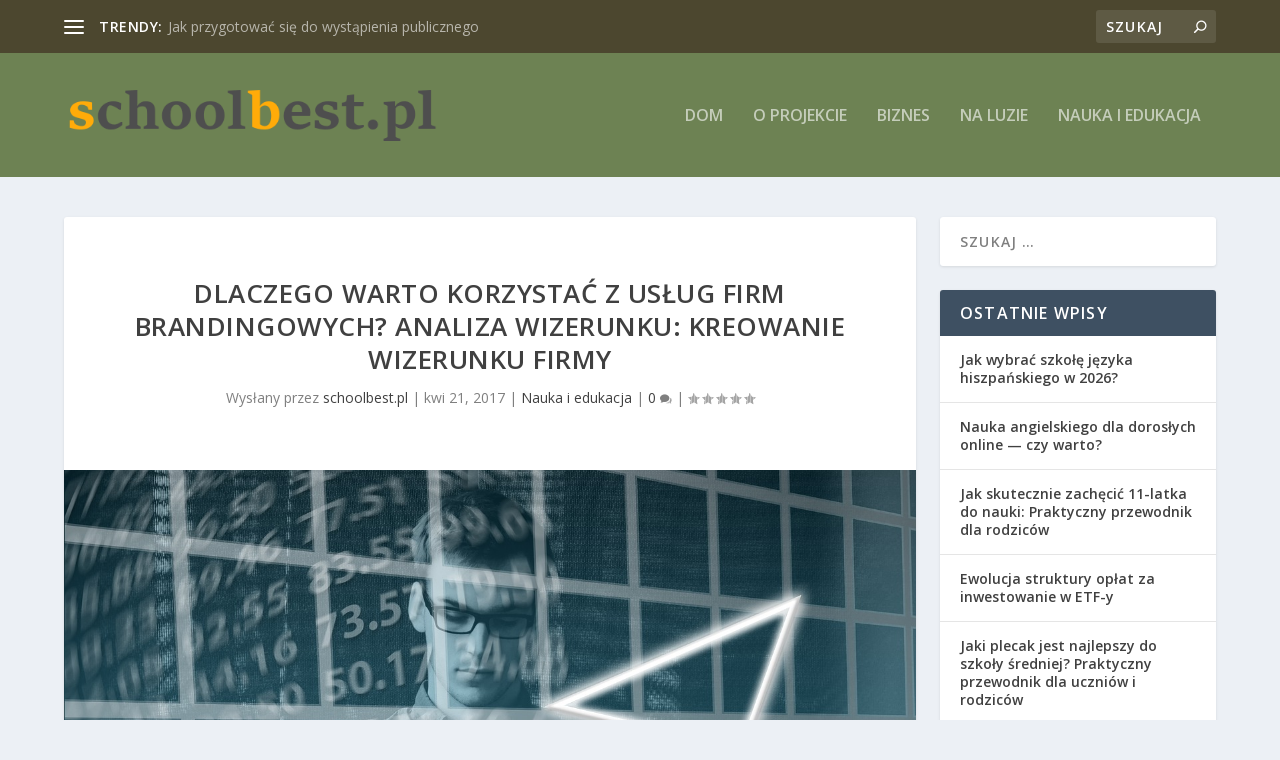

--- FILE ---
content_type: text/html; charset=UTF-8
request_url: https://schoolbest.pl/dlaczego-warto-korzystac-uslug-firm-brandingowych-analiza-wizerunku-kreowanie-wizerunku-firmy/
body_size: 23903
content:
<!DOCTYPE html>
<!--[if IE 6]>
<html id="ie6" lang="pl-PL">
<![endif]-->
<!--[if IE 7]>
<html id="ie7" lang="pl-PL">
<![endif]-->
<!--[if IE 8]>
<html id="ie8" lang="pl-PL">
<![endif]-->
<!--[if !(IE 6) | !(IE 7) | !(IE 8)  ]><!-->
<html lang="pl-PL">
<!--<![endif]-->
<head>
	<meta charset="UTF-8" />
			
	<meta http-equiv="X-UA-Compatible" content="IE=edge">
	<link rel="pingback" href="https://schoolbest.pl/xmlrpc.php" />

		<!--[if lt IE 9]>
	<script src="https://schoolbest.pl/wp-content/themes/Extra/scripts/ext/html5.js" type="text/javascript"></script>
	<![endif]-->

	<script type="text/javascript">
		document.documentElement.className = 'js';
	</script>

	<link rel="preconnect" href="https://fonts.gstatic.com" crossorigin /><meta name='robots' content='index, follow, max-image-preview:large, max-snippet:-1, max-video-preview:-1' />
<script type="text/javascript">
			let jqueryParams=[],jQuery=function(r){return jqueryParams=[...jqueryParams,r],jQuery},$=function(r){return jqueryParams=[...jqueryParams,r],$};window.jQuery=jQuery,window.$=jQuery;let customHeadScripts=!1;jQuery.fn=jQuery.prototype={},$.fn=jQuery.prototype={},jQuery.noConflict=function(r){if(window.jQuery)return jQuery=window.jQuery,$=window.jQuery,customHeadScripts=!0,jQuery.noConflict},jQuery.ready=function(r){jqueryParams=[...jqueryParams,r]},$.ready=function(r){jqueryParams=[...jqueryParams,r]},jQuery.load=function(r){jqueryParams=[...jqueryParams,r]},$.load=function(r){jqueryParams=[...jqueryParams,r]},jQuery.fn.ready=function(r){jqueryParams=[...jqueryParams,r]},$.fn.ready=function(r){jqueryParams=[...jqueryParams,r]};</script>
	<!-- This site is optimized with the Yoast SEO plugin v26.6 - https://yoast.com/wordpress/plugins/seo/ -->
	<title>Dlaczego warto korzystać z usług firm brandingowych? Analiza wizerunku: kreowanie wizerunku firmy - Darmowe kursy językowe</title>
	<link rel="canonical" href="https://schoolbest.pl/dlaczego-warto-korzystac-uslug-firm-brandingowych-analiza-wizerunku-kreowanie-wizerunku-firmy/" />
	<meta property="og:locale" content="pl_PL" />
	<meta property="og:type" content="article" />
	<meta property="og:title" content="Dlaczego warto korzystać z usług firm brandingowych? Analiza wizerunku: kreowanie wizerunku firmy - Darmowe kursy językowe" />
	<meta property="og:description" content="Każda nowo wchodząca marka musi radzić sobie z wieloma problemami. Przesyt rynku, bardzo rozwinięta konkurencja oraz niewystarczające nakłady finansowe na reklamę to główne kłopoty, na jakie powinni przygotować się młodzi przedsiębiorcy. Firmy brandingowe wychodzą jednak na przeciw wymaganiom wielu klientów: to one zajmują się kompleksowym opracowaniem strategii wdrażania marki i jej produktów na rynek oraz [&hellip;]" />
	<meta property="og:url" content="https://schoolbest.pl/dlaczego-warto-korzystac-uslug-firm-brandingowych-analiza-wizerunku-kreowanie-wizerunku-firmy/" />
	<meta property="og:site_name" content="Darmowe kursy językowe" />
	<meta property="article:published_time" content="2017-04-21T18:53:28+00:00" />
	<meta property="article:modified_time" content="2017-12-21T19:54:19+00:00" />
	<meta property="og:image" content="https://schoolbest.pl/wp-content/uploads/2017/12/firma_1513886002.jpg" />
	<meta property="og:image:width" content="1280" />
	<meta property="og:image:height" content="905" />
	<meta property="og:image:type" content="image/jpeg" />
	<meta name="author" content="schoolbest.pl" />
	<meta name="twitter:card" content="summary_large_image" />
	<script type="application/ld+json" class="yoast-schema-graph">{"@context":"https://schema.org","@graph":[{"@type":"WebPage","@id":"https://schoolbest.pl/dlaczego-warto-korzystac-uslug-firm-brandingowych-analiza-wizerunku-kreowanie-wizerunku-firmy/","url":"https://schoolbest.pl/dlaczego-warto-korzystac-uslug-firm-brandingowych-analiza-wizerunku-kreowanie-wizerunku-firmy/","name":"Dlaczego warto korzystać z usług firm brandingowych? Analiza wizerunku: kreowanie wizerunku firmy - Darmowe kursy językowe","isPartOf":{"@id":"https://schoolbest.pl/#website"},"primaryImageOfPage":{"@id":"https://schoolbest.pl/dlaczego-warto-korzystac-uslug-firm-brandingowych-analiza-wizerunku-kreowanie-wizerunku-firmy/#primaryimage"},"image":{"@id":"https://schoolbest.pl/dlaczego-warto-korzystac-uslug-firm-brandingowych-analiza-wizerunku-kreowanie-wizerunku-firmy/#primaryimage"},"thumbnailUrl":"https://schoolbest.pl/wp-content/uploads/2017/12/firma_1513886002.jpg","datePublished":"2017-04-21T18:53:28+00:00","dateModified":"2017-12-21T19:54:19+00:00","author":{"@id":"https://schoolbest.pl/#/schema/person/3d433b4e6aa58c6079e61fca71126ae9"},"breadcrumb":{"@id":"https://schoolbest.pl/dlaczego-warto-korzystac-uslug-firm-brandingowych-analiza-wizerunku-kreowanie-wizerunku-firmy/#breadcrumb"},"inLanguage":"pl-PL","potentialAction":[{"@type":"ReadAction","target":["https://schoolbest.pl/dlaczego-warto-korzystac-uslug-firm-brandingowych-analiza-wizerunku-kreowanie-wizerunku-firmy/"]}]},{"@type":"ImageObject","inLanguage":"pl-PL","@id":"https://schoolbest.pl/dlaczego-warto-korzystac-uslug-firm-brandingowych-analiza-wizerunku-kreowanie-wizerunku-firmy/#primaryimage","url":"https://schoolbest.pl/wp-content/uploads/2017/12/firma_1513886002.jpg","contentUrl":"https://schoolbest.pl/wp-content/uploads/2017/12/firma_1513886002.jpg","width":1280,"height":905,"caption":"geralt / Pixabay"},{"@type":"BreadcrumbList","@id":"https://schoolbest.pl/dlaczego-warto-korzystac-uslug-firm-brandingowych-analiza-wizerunku-kreowanie-wizerunku-firmy/#breadcrumb","itemListElement":[{"@type":"ListItem","position":1,"name":"Strona główna","item":"https://schoolbest.pl/"},{"@type":"ListItem","position":2,"name":"Dlaczego warto korzystać z usług firm brandingowych? Analiza wizerunku: kreowanie wizerunku firmy"}]},{"@type":"WebSite","@id":"https://schoolbest.pl/#website","url":"https://schoolbest.pl/","name":"Darmowe kursy językowe","description":"audyt językowy","potentialAction":[{"@type":"SearchAction","target":{"@type":"EntryPoint","urlTemplate":"https://schoolbest.pl/?s={search_term_string}"},"query-input":{"@type":"PropertyValueSpecification","valueRequired":true,"valueName":"search_term_string"}}],"inLanguage":"pl-PL"},{"@type":"Person","@id":"https://schoolbest.pl/#/schema/person/3d433b4e6aa58c6079e61fca71126ae9","name":"schoolbest.pl","image":{"@type":"ImageObject","inLanguage":"pl-PL","@id":"https://schoolbest.pl/#/schema/person/image/","url":"https://secure.gravatar.com/avatar/bfd83fde509db3de9c690690b87690711d492ee9717552382212a506974c8308?s=96&d=mm&r=g","contentUrl":"https://secure.gravatar.com/avatar/bfd83fde509db3de9c690690b87690711d492ee9717552382212a506974c8308?s=96&d=mm&r=g","caption":"schoolbest.pl"},"url":"https://schoolbest.pl/author/schoolbest-pl/"}]}</script>
	<!-- / Yoast SEO plugin. -->


<link rel='dns-prefetch' href='//fonts.googleapis.com' />
<link rel="alternate" type="application/rss+xml" title="Darmowe kursy językowe &raquo; Kanał z wpisami" href="https://schoolbest.pl/feed/" />
<link rel="alternate" type="application/rss+xml" title="Darmowe kursy językowe &raquo; Kanał z komentarzami" href="https://schoolbest.pl/comments/feed/" />
<link rel="alternate" title="oEmbed (JSON)" type="application/json+oembed" href="https://schoolbest.pl/wp-json/oembed/1.0/embed?url=https%3A%2F%2Fschoolbest.pl%2Fdlaczego-warto-korzystac-uslug-firm-brandingowych-analiza-wizerunku-kreowanie-wizerunku-firmy%2F" />
<link rel="alternate" title="oEmbed (XML)" type="text/xml+oembed" href="https://schoolbest.pl/wp-json/oembed/1.0/embed?url=https%3A%2F%2Fschoolbest.pl%2Fdlaczego-warto-korzystac-uslug-firm-brandingowych-analiza-wizerunku-kreowanie-wizerunku-firmy%2F&#038;format=xml" />
<meta content="Extra Child Theme v.1.0.0" name="generator"/><style id='wp-img-auto-sizes-contain-inline-css' type='text/css'>
img:is([sizes=auto i],[sizes^="auto," i]){contain-intrinsic-size:3000px 1500px}
/*# sourceURL=wp-img-auto-sizes-contain-inline-css */
</style>
<style id='wp-block-library-inline-css' type='text/css'>
:root{--wp-block-synced-color:#7a00df;--wp-block-synced-color--rgb:122,0,223;--wp-bound-block-color:var(--wp-block-synced-color);--wp-editor-canvas-background:#ddd;--wp-admin-theme-color:#007cba;--wp-admin-theme-color--rgb:0,124,186;--wp-admin-theme-color-darker-10:#006ba1;--wp-admin-theme-color-darker-10--rgb:0,107,160.5;--wp-admin-theme-color-darker-20:#005a87;--wp-admin-theme-color-darker-20--rgb:0,90,135;--wp-admin-border-width-focus:2px}@media (min-resolution:192dpi){:root{--wp-admin-border-width-focus:1.5px}}.wp-element-button{cursor:pointer}:root .has-very-light-gray-background-color{background-color:#eee}:root .has-very-dark-gray-background-color{background-color:#313131}:root .has-very-light-gray-color{color:#eee}:root .has-very-dark-gray-color{color:#313131}:root .has-vivid-green-cyan-to-vivid-cyan-blue-gradient-background{background:linear-gradient(135deg,#00d084,#0693e3)}:root .has-purple-crush-gradient-background{background:linear-gradient(135deg,#34e2e4,#4721fb 50%,#ab1dfe)}:root .has-hazy-dawn-gradient-background{background:linear-gradient(135deg,#faaca8,#dad0ec)}:root .has-subdued-olive-gradient-background{background:linear-gradient(135deg,#fafae1,#67a671)}:root .has-atomic-cream-gradient-background{background:linear-gradient(135deg,#fdd79a,#004a59)}:root .has-nightshade-gradient-background{background:linear-gradient(135deg,#330968,#31cdcf)}:root .has-midnight-gradient-background{background:linear-gradient(135deg,#020381,#2874fc)}:root{--wp--preset--font-size--normal:16px;--wp--preset--font-size--huge:42px}.has-regular-font-size{font-size:1em}.has-larger-font-size{font-size:2.625em}.has-normal-font-size{font-size:var(--wp--preset--font-size--normal)}.has-huge-font-size{font-size:var(--wp--preset--font-size--huge)}.has-text-align-center{text-align:center}.has-text-align-left{text-align:left}.has-text-align-right{text-align:right}.has-fit-text{white-space:nowrap!important}#end-resizable-editor-section{display:none}.aligncenter{clear:both}.items-justified-left{justify-content:flex-start}.items-justified-center{justify-content:center}.items-justified-right{justify-content:flex-end}.items-justified-space-between{justify-content:space-between}.screen-reader-text{border:0;clip-path:inset(50%);height:1px;margin:-1px;overflow:hidden;padding:0;position:absolute;width:1px;word-wrap:normal!important}.screen-reader-text:focus{background-color:#ddd;clip-path:none;color:#444;display:block;font-size:1em;height:auto;left:5px;line-height:normal;padding:15px 23px 14px;text-decoration:none;top:5px;width:auto;z-index:100000}html :where(.has-border-color){border-style:solid}html :where([style*=border-top-color]){border-top-style:solid}html :where([style*=border-right-color]){border-right-style:solid}html :where([style*=border-bottom-color]){border-bottom-style:solid}html :where([style*=border-left-color]){border-left-style:solid}html :where([style*=border-width]){border-style:solid}html :where([style*=border-top-width]){border-top-style:solid}html :where([style*=border-right-width]){border-right-style:solid}html :where([style*=border-bottom-width]){border-bottom-style:solid}html :where([style*=border-left-width]){border-left-style:solid}html :where(img[class*=wp-image-]){height:auto;max-width:100%}:where(figure){margin:0 0 1em}html :where(.is-position-sticky){--wp-admin--admin-bar--position-offset:var(--wp-admin--admin-bar--height,0px)}@media screen and (max-width:600px){html :where(.is-position-sticky){--wp-admin--admin-bar--position-offset:0px}}

/*# sourceURL=wp-block-library-inline-css */
</style><style id='global-styles-inline-css' type='text/css'>
:root{--wp--preset--aspect-ratio--square: 1;--wp--preset--aspect-ratio--4-3: 4/3;--wp--preset--aspect-ratio--3-4: 3/4;--wp--preset--aspect-ratio--3-2: 3/2;--wp--preset--aspect-ratio--2-3: 2/3;--wp--preset--aspect-ratio--16-9: 16/9;--wp--preset--aspect-ratio--9-16: 9/16;--wp--preset--color--black: #000000;--wp--preset--color--cyan-bluish-gray: #abb8c3;--wp--preset--color--white: #ffffff;--wp--preset--color--pale-pink: #f78da7;--wp--preset--color--vivid-red: #cf2e2e;--wp--preset--color--luminous-vivid-orange: #ff6900;--wp--preset--color--luminous-vivid-amber: #fcb900;--wp--preset--color--light-green-cyan: #7bdcb5;--wp--preset--color--vivid-green-cyan: #00d084;--wp--preset--color--pale-cyan-blue: #8ed1fc;--wp--preset--color--vivid-cyan-blue: #0693e3;--wp--preset--color--vivid-purple: #9b51e0;--wp--preset--gradient--vivid-cyan-blue-to-vivid-purple: linear-gradient(135deg,rgb(6,147,227) 0%,rgb(155,81,224) 100%);--wp--preset--gradient--light-green-cyan-to-vivid-green-cyan: linear-gradient(135deg,rgb(122,220,180) 0%,rgb(0,208,130) 100%);--wp--preset--gradient--luminous-vivid-amber-to-luminous-vivid-orange: linear-gradient(135deg,rgb(252,185,0) 0%,rgb(255,105,0) 100%);--wp--preset--gradient--luminous-vivid-orange-to-vivid-red: linear-gradient(135deg,rgb(255,105,0) 0%,rgb(207,46,46) 100%);--wp--preset--gradient--very-light-gray-to-cyan-bluish-gray: linear-gradient(135deg,rgb(238,238,238) 0%,rgb(169,184,195) 100%);--wp--preset--gradient--cool-to-warm-spectrum: linear-gradient(135deg,rgb(74,234,220) 0%,rgb(151,120,209) 20%,rgb(207,42,186) 40%,rgb(238,44,130) 60%,rgb(251,105,98) 80%,rgb(254,248,76) 100%);--wp--preset--gradient--blush-light-purple: linear-gradient(135deg,rgb(255,206,236) 0%,rgb(152,150,240) 100%);--wp--preset--gradient--blush-bordeaux: linear-gradient(135deg,rgb(254,205,165) 0%,rgb(254,45,45) 50%,rgb(107,0,62) 100%);--wp--preset--gradient--luminous-dusk: linear-gradient(135deg,rgb(255,203,112) 0%,rgb(199,81,192) 50%,rgb(65,88,208) 100%);--wp--preset--gradient--pale-ocean: linear-gradient(135deg,rgb(255,245,203) 0%,rgb(182,227,212) 50%,rgb(51,167,181) 100%);--wp--preset--gradient--electric-grass: linear-gradient(135deg,rgb(202,248,128) 0%,rgb(113,206,126) 100%);--wp--preset--gradient--midnight: linear-gradient(135deg,rgb(2,3,129) 0%,rgb(40,116,252) 100%);--wp--preset--font-size--small: 13px;--wp--preset--font-size--medium: 20px;--wp--preset--font-size--large: 36px;--wp--preset--font-size--x-large: 42px;--wp--preset--spacing--20: 0.44rem;--wp--preset--spacing--30: 0.67rem;--wp--preset--spacing--40: 1rem;--wp--preset--spacing--50: 1.5rem;--wp--preset--spacing--60: 2.25rem;--wp--preset--spacing--70: 3.38rem;--wp--preset--spacing--80: 5.06rem;--wp--preset--shadow--natural: 6px 6px 9px rgba(0, 0, 0, 0.2);--wp--preset--shadow--deep: 12px 12px 50px rgba(0, 0, 0, 0.4);--wp--preset--shadow--sharp: 6px 6px 0px rgba(0, 0, 0, 0.2);--wp--preset--shadow--outlined: 6px 6px 0px -3px rgb(255, 255, 255), 6px 6px rgb(0, 0, 0);--wp--preset--shadow--crisp: 6px 6px 0px rgb(0, 0, 0);}:root { --wp--style--global--content-size: 856px;--wp--style--global--wide-size: 1280px; }:where(body) { margin: 0; }.wp-site-blocks > .alignleft { float: left; margin-right: 2em; }.wp-site-blocks > .alignright { float: right; margin-left: 2em; }.wp-site-blocks > .aligncenter { justify-content: center; margin-left: auto; margin-right: auto; }:where(.is-layout-flex){gap: 0.5em;}:where(.is-layout-grid){gap: 0.5em;}.is-layout-flow > .alignleft{float: left;margin-inline-start: 0;margin-inline-end: 2em;}.is-layout-flow > .alignright{float: right;margin-inline-start: 2em;margin-inline-end: 0;}.is-layout-flow > .aligncenter{margin-left: auto !important;margin-right: auto !important;}.is-layout-constrained > .alignleft{float: left;margin-inline-start: 0;margin-inline-end: 2em;}.is-layout-constrained > .alignright{float: right;margin-inline-start: 2em;margin-inline-end: 0;}.is-layout-constrained > .aligncenter{margin-left: auto !important;margin-right: auto !important;}.is-layout-constrained > :where(:not(.alignleft):not(.alignright):not(.alignfull)){max-width: var(--wp--style--global--content-size);margin-left: auto !important;margin-right: auto !important;}.is-layout-constrained > .alignwide{max-width: var(--wp--style--global--wide-size);}body .is-layout-flex{display: flex;}.is-layout-flex{flex-wrap: wrap;align-items: center;}.is-layout-flex > :is(*, div){margin: 0;}body .is-layout-grid{display: grid;}.is-layout-grid > :is(*, div){margin: 0;}body{padding-top: 0px;padding-right: 0px;padding-bottom: 0px;padding-left: 0px;}a:where(:not(.wp-element-button)){text-decoration: underline;}:root :where(.wp-element-button, .wp-block-button__link){background-color: #32373c;border-width: 0;color: #fff;font-family: inherit;font-size: inherit;font-style: inherit;font-weight: inherit;letter-spacing: inherit;line-height: inherit;padding-top: calc(0.667em + 2px);padding-right: calc(1.333em + 2px);padding-bottom: calc(0.667em + 2px);padding-left: calc(1.333em + 2px);text-decoration: none;text-transform: inherit;}.has-black-color{color: var(--wp--preset--color--black) !important;}.has-cyan-bluish-gray-color{color: var(--wp--preset--color--cyan-bluish-gray) !important;}.has-white-color{color: var(--wp--preset--color--white) !important;}.has-pale-pink-color{color: var(--wp--preset--color--pale-pink) !important;}.has-vivid-red-color{color: var(--wp--preset--color--vivid-red) !important;}.has-luminous-vivid-orange-color{color: var(--wp--preset--color--luminous-vivid-orange) !important;}.has-luminous-vivid-amber-color{color: var(--wp--preset--color--luminous-vivid-amber) !important;}.has-light-green-cyan-color{color: var(--wp--preset--color--light-green-cyan) !important;}.has-vivid-green-cyan-color{color: var(--wp--preset--color--vivid-green-cyan) !important;}.has-pale-cyan-blue-color{color: var(--wp--preset--color--pale-cyan-blue) !important;}.has-vivid-cyan-blue-color{color: var(--wp--preset--color--vivid-cyan-blue) !important;}.has-vivid-purple-color{color: var(--wp--preset--color--vivid-purple) !important;}.has-black-background-color{background-color: var(--wp--preset--color--black) !important;}.has-cyan-bluish-gray-background-color{background-color: var(--wp--preset--color--cyan-bluish-gray) !important;}.has-white-background-color{background-color: var(--wp--preset--color--white) !important;}.has-pale-pink-background-color{background-color: var(--wp--preset--color--pale-pink) !important;}.has-vivid-red-background-color{background-color: var(--wp--preset--color--vivid-red) !important;}.has-luminous-vivid-orange-background-color{background-color: var(--wp--preset--color--luminous-vivid-orange) !important;}.has-luminous-vivid-amber-background-color{background-color: var(--wp--preset--color--luminous-vivid-amber) !important;}.has-light-green-cyan-background-color{background-color: var(--wp--preset--color--light-green-cyan) !important;}.has-vivid-green-cyan-background-color{background-color: var(--wp--preset--color--vivid-green-cyan) !important;}.has-pale-cyan-blue-background-color{background-color: var(--wp--preset--color--pale-cyan-blue) !important;}.has-vivid-cyan-blue-background-color{background-color: var(--wp--preset--color--vivid-cyan-blue) !important;}.has-vivid-purple-background-color{background-color: var(--wp--preset--color--vivid-purple) !important;}.has-black-border-color{border-color: var(--wp--preset--color--black) !important;}.has-cyan-bluish-gray-border-color{border-color: var(--wp--preset--color--cyan-bluish-gray) !important;}.has-white-border-color{border-color: var(--wp--preset--color--white) !important;}.has-pale-pink-border-color{border-color: var(--wp--preset--color--pale-pink) !important;}.has-vivid-red-border-color{border-color: var(--wp--preset--color--vivid-red) !important;}.has-luminous-vivid-orange-border-color{border-color: var(--wp--preset--color--luminous-vivid-orange) !important;}.has-luminous-vivid-amber-border-color{border-color: var(--wp--preset--color--luminous-vivid-amber) !important;}.has-light-green-cyan-border-color{border-color: var(--wp--preset--color--light-green-cyan) !important;}.has-vivid-green-cyan-border-color{border-color: var(--wp--preset--color--vivid-green-cyan) !important;}.has-pale-cyan-blue-border-color{border-color: var(--wp--preset--color--pale-cyan-blue) !important;}.has-vivid-cyan-blue-border-color{border-color: var(--wp--preset--color--vivid-cyan-blue) !important;}.has-vivid-purple-border-color{border-color: var(--wp--preset--color--vivid-purple) !important;}.has-vivid-cyan-blue-to-vivid-purple-gradient-background{background: var(--wp--preset--gradient--vivid-cyan-blue-to-vivid-purple) !important;}.has-light-green-cyan-to-vivid-green-cyan-gradient-background{background: var(--wp--preset--gradient--light-green-cyan-to-vivid-green-cyan) !important;}.has-luminous-vivid-amber-to-luminous-vivid-orange-gradient-background{background: var(--wp--preset--gradient--luminous-vivid-amber-to-luminous-vivid-orange) !important;}.has-luminous-vivid-orange-to-vivid-red-gradient-background{background: var(--wp--preset--gradient--luminous-vivid-orange-to-vivid-red) !important;}.has-very-light-gray-to-cyan-bluish-gray-gradient-background{background: var(--wp--preset--gradient--very-light-gray-to-cyan-bluish-gray) !important;}.has-cool-to-warm-spectrum-gradient-background{background: var(--wp--preset--gradient--cool-to-warm-spectrum) !important;}.has-blush-light-purple-gradient-background{background: var(--wp--preset--gradient--blush-light-purple) !important;}.has-blush-bordeaux-gradient-background{background: var(--wp--preset--gradient--blush-bordeaux) !important;}.has-luminous-dusk-gradient-background{background: var(--wp--preset--gradient--luminous-dusk) !important;}.has-pale-ocean-gradient-background{background: var(--wp--preset--gradient--pale-ocean) !important;}.has-electric-grass-gradient-background{background: var(--wp--preset--gradient--electric-grass) !important;}.has-midnight-gradient-background{background: var(--wp--preset--gradient--midnight) !important;}.has-small-font-size{font-size: var(--wp--preset--font-size--small) !important;}.has-medium-font-size{font-size: var(--wp--preset--font-size--medium) !important;}.has-large-font-size{font-size: var(--wp--preset--font-size--large) !important;}.has-x-large-font-size{font-size: var(--wp--preset--font-size--x-large) !important;}
/*# sourceURL=global-styles-inline-css */
</style>

<link rel='stylesheet' id='extra-fonts-css' href='https://fonts.googleapis.com/css?family=Open+Sans:300italic,400italic,600italic,700italic,800italic,400,300,600,700,800&#038;subset=latin,latin-ext' type='text/css' media='all' />
<link rel='stylesheet' id='extra-style-parent-css' href='https://schoolbest.pl/wp-content/themes/Extra/style.min.css?ver=4.20.2' type='text/css' media='all' />
<style id='extra-dynamic-critical-inline-css' type='text/css'>
@font-face{font-family:ETmodules;font-display:block;src:url(//schoolbest.pl/wp-content/themes/Extra/core/admin/fonts/modules/all/modules.eot);src:url(//schoolbest.pl/wp-content/themes/Extra/core/admin/fonts/modules/all/modules.eot?#iefix) format("embedded-opentype"),url(//schoolbest.pl/wp-content/themes/Extra/core/admin/fonts/modules/all/modules.woff) format("woff"),url(//schoolbest.pl/wp-content/themes/Extra/core/admin/fonts/modules/all/modules.ttf) format("truetype"),url(//schoolbest.pl/wp-content/themes/Extra/core/admin/fonts/modules/all/modules.svg#ETmodules) format("svg");font-weight:400;font-style:normal}
.et_audio_content,.et_link_content,.et_quote_content{background-color:#2ea3f2}.et_pb_post .et-pb-controllers a{margin-bottom:10px}.format-gallery .et-pb-controllers{bottom:0}.et_pb_blog_grid .et_audio_content{margin-bottom:19px}.et_pb_row .et_pb_blog_grid .et_pb_post .et_pb_slide{min-height:180px}.et_audio_content .wp-block-audio{margin:0;padding:0}.et_audio_content h2{line-height:44px}.et_pb_column_1_2 .et_audio_content h2,.et_pb_column_1_3 .et_audio_content h2,.et_pb_column_1_4 .et_audio_content h2,.et_pb_column_1_5 .et_audio_content h2,.et_pb_column_1_6 .et_audio_content h2,.et_pb_column_2_5 .et_audio_content h2,.et_pb_column_3_5 .et_audio_content h2,.et_pb_column_3_8 .et_audio_content h2{margin-bottom:9px;margin-top:0}.et_pb_column_1_2 .et_audio_content,.et_pb_column_3_5 .et_audio_content{padding:35px 40px}.et_pb_column_1_2 .et_audio_content h2,.et_pb_column_3_5 .et_audio_content h2{line-height:32px}.et_pb_column_1_3 .et_audio_content,.et_pb_column_1_4 .et_audio_content,.et_pb_column_1_5 .et_audio_content,.et_pb_column_1_6 .et_audio_content,.et_pb_column_2_5 .et_audio_content,.et_pb_column_3_8 .et_audio_content{padding:35px 20px}.et_pb_column_1_3 .et_audio_content h2,.et_pb_column_1_4 .et_audio_content h2,.et_pb_column_1_5 .et_audio_content h2,.et_pb_column_1_6 .et_audio_content h2,.et_pb_column_2_5 .et_audio_content h2,.et_pb_column_3_8 .et_audio_content h2{font-size:18px;line-height:26px}article.et_pb_has_overlay .et_pb_blog_image_container{position:relative}.et_pb_post>.et_main_video_container{position:relative;margin-bottom:30px}.et_pb_post .et_pb_video_overlay .et_pb_video_play{color:#fff}.et_pb_post .et_pb_video_overlay_hover:hover{background:rgba(0,0,0,.6)}.et_audio_content,.et_link_content,.et_quote_content{text-align:center;word-wrap:break-word;position:relative;padding:50px 60px}.et_audio_content h2,.et_link_content a.et_link_main_url,.et_link_content h2,.et_quote_content blockquote cite,.et_quote_content blockquote p{color:#fff!important}.et_quote_main_link{position:absolute;text-indent:-9999px;width:100%;height:100%;display:block;top:0;left:0}.et_quote_content blockquote{padding:0;margin:0;border:none}.et_audio_content h2,.et_link_content h2,.et_quote_content blockquote p{margin-top:0}.et_audio_content h2{margin-bottom:20px}.et_audio_content h2,.et_link_content h2,.et_quote_content blockquote p{line-height:44px}.et_link_content a.et_link_main_url,.et_quote_content blockquote cite{font-size:18px;font-weight:200}.et_quote_content blockquote cite{font-style:normal}.et_pb_column_2_3 .et_quote_content{padding:50px 42px 45px}.et_pb_column_2_3 .et_audio_content,.et_pb_column_2_3 .et_link_content{padding:40px 40px 45px}.et_pb_column_1_2 .et_audio_content,.et_pb_column_1_2 .et_link_content,.et_pb_column_1_2 .et_quote_content,.et_pb_column_3_5 .et_audio_content,.et_pb_column_3_5 .et_link_content,.et_pb_column_3_5 .et_quote_content{padding:35px 40px}.et_pb_column_1_2 .et_quote_content blockquote p,.et_pb_column_3_5 .et_quote_content blockquote p{font-size:26px;line-height:32px}.et_pb_column_1_2 .et_audio_content h2,.et_pb_column_1_2 .et_link_content h2,.et_pb_column_3_5 .et_audio_content h2,.et_pb_column_3_5 .et_link_content h2{line-height:32px}.et_pb_column_1_2 .et_link_content a.et_link_main_url,.et_pb_column_1_2 .et_quote_content blockquote cite,.et_pb_column_3_5 .et_link_content a.et_link_main_url,.et_pb_column_3_5 .et_quote_content blockquote cite{font-size:14px}.et_pb_column_1_3 .et_quote_content,.et_pb_column_1_4 .et_quote_content,.et_pb_column_1_5 .et_quote_content,.et_pb_column_1_6 .et_quote_content,.et_pb_column_2_5 .et_quote_content,.et_pb_column_3_8 .et_quote_content{padding:35px 30px 32px}.et_pb_column_1_3 .et_audio_content,.et_pb_column_1_3 .et_link_content,.et_pb_column_1_4 .et_audio_content,.et_pb_column_1_4 .et_link_content,.et_pb_column_1_5 .et_audio_content,.et_pb_column_1_5 .et_link_content,.et_pb_column_1_6 .et_audio_content,.et_pb_column_1_6 .et_link_content,.et_pb_column_2_5 .et_audio_content,.et_pb_column_2_5 .et_link_content,.et_pb_column_3_8 .et_audio_content,.et_pb_column_3_8 .et_link_content{padding:35px 20px}.et_pb_column_1_3 .et_audio_content h2,.et_pb_column_1_3 .et_link_content h2,.et_pb_column_1_3 .et_quote_content blockquote p,.et_pb_column_1_4 .et_audio_content h2,.et_pb_column_1_4 .et_link_content h2,.et_pb_column_1_4 .et_quote_content blockquote p,.et_pb_column_1_5 .et_audio_content h2,.et_pb_column_1_5 .et_link_content h2,.et_pb_column_1_5 .et_quote_content blockquote p,.et_pb_column_1_6 .et_audio_content h2,.et_pb_column_1_6 .et_link_content h2,.et_pb_column_1_6 .et_quote_content blockquote p,.et_pb_column_2_5 .et_audio_content h2,.et_pb_column_2_5 .et_link_content h2,.et_pb_column_2_5 .et_quote_content blockquote p,.et_pb_column_3_8 .et_audio_content h2,.et_pb_column_3_8 .et_link_content h2,.et_pb_column_3_8 .et_quote_content blockquote p{font-size:18px;line-height:26px}.et_pb_column_1_3 .et_link_content a.et_link_main_url,.et_pb_column_1_3 .et_quote_content blockquote cite,.et_pb_column_1_4 .et_link_content a.et_link_main_url,.et_pb_column_1_4 .et_quote_content blockquote cite,.et_pb_column_1_5 .et_link_content a.et_link_main_url,.et_pb_column_1_5 .et_quote_content blockquote cite,.et_pb_column_1_6 .et_link_content a.et_link_main_url,.et_pb_column_1_6 .et_quote_content blockquote cite,.et_pb_column_2_5 .et_link_content a.et_link_main_url,.et_pb_column_2_5 .et_quote_content blockquote cite,.et_pb_column_3_8 .et_link_content a.et_link_main_url,.et_pb_column_3_8 .et_quote_content blockquote cite{font-size:14px}.et_pb_post .et_pb_gallery_post_type .et_pb_slide{min-height:500px;background-size:cover!important;background-position:top}.format-gallery .et_pb_slider.gallery-not-found .et_pb_slide{box-shadow:inset 0 0 10px rgba(0,0,0,.1)}.format-gallery .et_pb_slider:hover .et-pb-arrow-prev{left:0}.format-gallery .et_pb_slider:hover .et-pb-arrow-next{right:0}.et_pb_post>.et_pb_slider{margin-bottom:30px}.et_pb_column_3_4 .et_pb_post .et_pb_slide{min-height:442px}.et_pb_column_2_3 .et_pb_post .et_pb_slide{min-height:390px}.et_pb_column_1_2 .et_pb_post .et_pb_slide,.et_pb_column_3_5 .et_pb_post .et_pb_slide{min-height:284px}.et_pb_column_1_3 .et_pb_post .et_pb_slide,.et_pb_column_2_5 .et_pb_post .et_pb_slide,.et_pb_column_3_8 .et_pb_post .et_pb_slide{min-height:180px}.et_pb_column_1_4 .et_pb_post .et_pb_slide,.et_pb_column_1_5 .et_pb_post .et_pb_slide,.et_pb_column_1_6 .et_pb_post .et_pb_slide{min-height:125px}.et_pb_portfolio.et_pb_section_parallax .pagination,.et_pb_portfolio.et_pb_section_video .pagination,.et_pb_portfolio_grid.et_pb_section_parallax .pagination,.et_pb_portfolio_grid.et_pb_section_video .pagination{position:relative}.et_pb_bg_layout_light .et_pb_post .post-meta,.et_pb_bg_layout_light .et_pb_post .post-meta a,.et_pb_bg_layout_light .et_pb_post p{color:#666}.et_pb_bg_layout_dark .et_pb_post .post-meta,.et_pb_bg_layout_dark .et_pb_post .post-meta a,.et_pb_bg_layout_dark .et_pb_post p{color:inherit}.et_pb_text_color_dark .et_audio_content h2,.et_pb_text_color_dark .et_link_content a.et_link_main_url,.et_pb_text_color_dark .et_link_content h2,.et_pb_text_color_dark .et_quote_content blockquote cite,.et_pb_text_color_dark .et_quote_content blockquote p{color:#666!important}.et_pb_text_color_dark.et_audio_content h2,.et_pb_text_color_dark.et_link_content a.et_link_main_url,.et_pb_text_color_dark.et_link_content h2,.et_pb_text_color_dark.et_quote_content blockquote cite,.et_pb_text_color_dark.et_quote_content blockquote p{color:#bbb!important}.et_pb_text_color_dark.et_audio_content,.et_pb_text_color_dark.et_link_content,.et_pb_text_color_dark.et_quote_content{background-color:#e8e8e8}@media (min-width:981px) and (max-width:1100px){.et_quote_content{padding:50px 70px 45px}.et_pb_column_2_3 .et_quote_content{padding:50px 50px 45px}.et_pb_column_1_2 .et_quote_content,.et_pb_column_3_5 .et_quote_content{padding:35px 47px 30px}.et_pb_column_1_3 .et_quote_content,.et_pb_column_1_4 .et_quote_content,.et_pb_column_1_5 .et_quote_content,.et_pb_column_1_6 .et_quote_content,.et_pb_column_2_5 .et_quote_content,.et_pb_column_3_8 .et_quote_content{padding:35px 25px 32px}.et_pb_column_4_4 .et_pb_post .et_pb_slide{min-height:534px}.et_pb_column_3_4 .et_pb_post .et_pb_slide{min-height:392px}.et_pb_column_2_3 .et_pb_post .et_pb_slide{min-height:345px}.et_pb_column_1_2 .et_pb_post .et_pb_slide,.et_pb_column_3_5 .et_pb_post .et_pb_slide{min-height:250px}.et_pb_column_1_3 .et_pb_post .et_pb_slide,.et_pb_column_2_5 .et_pb_post .et_pb_slide,.et_pb_column_3_8 .et_pb_post .et_pb_slide{min-height:155px}.et_pb_column_1_4 .et_pb_post .et_pb_slide,.et_pb_column_1_5 .et_pb_post .et_pb_slide,.et_pb_column_1_6 .et_pb_post .et_pb_slide{min-height:108px}}@media (max-width:980px){.et_pb_bg_layout_dark_tablet .et_audio_content h2{color:#fff!important}.et_pb_text_color_dark_tablet.et_audio_content h2{color:#bbb!important}.et_pb_text_color_dark_tablet.et_audio_content{background-color:#e8e8e8}.et_pb_bg_layout_dark_tablet .et_audio_content h2,.et_pb_bg_layout_dark_tablet .et_link_content a.et_link_main_url,.et_pb_bg_layout_dark_tablet .et_link_content h2,.et_pb_bg_layout_dark_tablet .et_quote_content blockquote cite,.et_pb_bg_layout_dark_tablet .et_quote_content blockquote p{color:#fff!important}.et_pb_text_color_dark_tablet .et_audio_content h2,.et_pb_text_color_dark_tablet .et_link_content a.et_link_main_url,.et_pb_text_color_dark_tablet .et_link_content h2,.et_pb_text_color_dark_tablet .et_quote_content blockquote cite,.et_pb_text_color_dark_tablet .et_quote_content blockquote p{color:#666!important}.et_pb_text_color_dark_tablet.et_audio_content h2,.et_pb_text_color_dark_tablet.et_link_content a.et_link_main_url,.et_pb_text_color_dark_tablet.et_link_content h2,.et_pb_text_color_dark_tablet.et_quote_content blockquote cite,.et_pb_text_color_dark_tablet.et_quote_content blockquote p{color:#bbb!important}.et_pb_text_color_dark_tablet.et_audio_content,.et_pb_text_color_dark_tablet.et_link_content,.et_pb_text_color_dark_tablet.et_quote_content{background-color:#e8e8e8}}@media (min-width:768px) and (max-width:980px){.et_audio_content h2{font-size:26px!important;line-height:44px!important;margin-bottom:24px!important}.et_pb_post>.et_pb_gallery_post_type>.et_pb_slides>.et_pb_slide{min-height:384px!important}.et_quote_content{padding:50px 43px 45px!important}.et_quote_content blockquote p{font-size:26px!important;line-height:44px!important}.et_quote_content blockquote cite{font-size:18px!important}.et_link_content{padding:40px 40px 45px}.et_link_content h2{font-size:26px!important;line-height:44px!important}.et_link_content a.et_link_main_url{font-size:18px!important}}@media (max-width:767px){.et_audio_content h2,.et_link_content h2,.et_quote_content,.et_quote_content blockquote p{font-size:20px!important;line-height:26px!important}.et_audio_content,.et_link_content{padding:35px 20px!important}.et_audio_content h2{margin-bottom:9px!important}.et_pb_bg_layout_dark_phone .et_audio_content h2{color:#fff!important}.et_pb_text_color_dark_phone.et_audio_content{background-color:#e8e8e8}.et_link_content a.et_link_main_url,.et_quote_content blockquote cite{font-size:14px!important}.format-gallery .et-pb-controllers{height:auto}.et_pb_post>.et_pb_gallery_post_type>.et_pb_slides>.et_pb_slide{min-height:222px!important}.et_pb_bg_layout_dark_phone .et_audio_content h2,.et_pb_bg_layout_dark_phone .et_link_content a.et_link_main_url,.et_pb_bg_layout_dark_phone .et_link_content h2,.et_pb_bg_layout_dark_phone .et_quote_content blockquote cite,.et_pb_bg_layout_dark_phone .et_quote_content blockquote p{color:#fff!important}.et_pb_text_color_dark_phone .et_audio_content h2,.et_pb_text_color_dark_phone .et_link_content a.et_link_main_url,.et_pb_text_color_dark_phone .et_link_content h2,.et_pb_text_color_dark_phone .et_quote_content blockquote cite,.et_pb_text_color_dark_phone .et_quote_content blockquote p{color:#666!important}.et_pb_text_color_dark_phone.et_audio_content h2,.et_pb_text_color_dark_phone.et_link_content a.et_link_main_url,.et_pb_text_color_dark_phone.et_link_content h2,.et_pb_text_color_dark_phone.et_quote_content blockquote cite,.et_pb_text_color_dark_phone.et_quote_content blockquote p{color:#bbb!important}.et_pb_text_color_dark_phone.et_audio_content,.et_pb_text_color_dark_phone.et_link_content,.et_pb_text_color_dark_phone.et_quote_content{background-color:#e8e8e8}}@media (max-width:479px){.et_pb_column_1_2 .et_pb_carousel_item .et_pb_video_play,.et_pb_column_1_3 .et_pb_carousel_item .et_pb_video_play,.et_pb_column_2_3 .et_pb_carousel_item .et_pb_video_play,.et_pb_column_2_5 .et_pb_carousel_item .et_pb_video_play,.et_pb_column_3_5 .et_pb_carousel_item .et_pb_video_play,.et_pb_column_3_8 .et_pb_carousel_item .et_pb_video_play{font-size:1.5rem;line-height:1.5rem;margin-left:-.75rem;margin-top:-.75rem}.et_audio_content,.et_quote_content{padding:35px 20px!important}.et_pb_post>.et_pb_gallery_post_type>.et_pb_slides>.et_pb_slide{min-height:156px!important}}.et_full_width_page .et_gallery_item{float:left;width:20.875%;margin:0 5.5% 5.5% 0}.et_full_width_page .et_gallery_item:nth-child(3n){margin-right:5.5%}.et_full_width_page .et_gallery_item:nth-child(3n+1){clear:none}.et_full_width_page .et_gallery_item:nth-child(4n){margin-right:0}.et_full_width_page .et_gallery_item:nth-child(4n+1){clear:both}
.et_pb_slider{position:relative;overflow:hidden}.et_pb_slide{padding:0 6%;background-size:cover;background-position:50%;background-repeat:no-repeat}.et_pb_slider .et_pb_slide{display:none;float:left;margin-right:-100%;position:relative;width:100%;text-align:center;list-style:none!important;background-position:50%;background-size:100%;background-size:cover}.et_pb_slider .et_pb_slide:first-child{display:list-item}.et-pb-controllers{position:absolute;bottom:20px;left:0;width:100%;text-align:center;z-index:10}.et-pb-controllers a{display:inline-block;background-color:hsla(0,0%,100%,.5);text-indent:-9999px;border-radius:7px;width:7px;height:7px;margin-right:10px;padding:0;opacity:.5}.et-pb-controllers .et-pb-active-control{opacity:1}.et-pb-controllers a:last-child{margin-right:0}.et-pb-controllers .et-pb-active-control{background-color:#fff}.et_pb_slides .et_pb_temp_slide{display:block}.et_pb_slides:after{content:"";display:block;clear:both;visibility:hidden;line-height:0;height:0;width:0}@media (max-width:980px){.et_pb_bg_layout_light_tablet .et-pb-controllers .et-pb-active-control{background-color:#333}.et_pb_bg_layout_light_tablet .et-pb-controllers a{background-color:rgba(0,0,0,.3)}.et_pb_bg_layout_light_tablet .et_pb_slide_content{color:#333}.et_pb_bg_layout_dark_tablet .et_pb_slide_description{text-shadow:0 1px 3px rgba(0,0,0,.3)}.et_pb_bg_layout_dark_tablet .et_pb_slide_content{color:#fff}.et_pb_bg_layout_dark_tablet .et-pb-controllers .et-pb-active-control{background-color:#fff}.et_pb_bg_layout_dark_tablet .et-pb-controllers a{background-color:hsla(0,0%,100%,.5)}}@media (max-width:767px){.et-pb-controllers{position:absolute;bottom:5%;left:0;width:100%;text-align:center;z-index:10;height:14px}.et_transparent_nav .et_pb_section:first-child .et-pb-controllers{bottom:18px}.et_pb_bg_layout_light_phone.et_pb_slider_with_overlay .et_pb_slide_overlay_container,.et_pb_bg_layout_light_phone.et_pb_slider_with_text_overlay .et_pb_text_overlay_wrapper{background-color:hsla(0,0%,100%,.9)}.et_pb_bg_layout_light_phone .et-pb-controllers .et-pb-active-control{background-color:#333}.et_pb_bg_layout_dark_phone.et_pb_slider_with_overlay .et_pb_slide_overlay_container,.et_pb_bg_layout_dark_phone.et_pb_slider_with_text_overlay .et_pb_text_overlay_wrapper,.et_pb_bg_layout_light_phone .et-pb-controllers a{background-color:rgba(0,0,0,.3)}.et_pb_bg_layout_dark_phone .et-pb-controllers .et-pb-active-control{background-color:#fff}.et_pb_bg_layout_dark_phone .et-pb-controllers a{background-color:hsla(0,0%,100%,.5)}}.et_mobile_device .et_pb_slider_parallax .et_pb_slide,.et_mobile_device .et_pb_slides .et_parallax_bg.et_pb_parallax_css{background-attachment:scroll}
.et-pb-arrow-next,.et-pb-arrow-prev{position:absolute;top:50%;z-index:100;font-size:48px;color:#fff;margin-top:-24px;transition:all .2s ease-in-out;opacity:0}.et_pb_bg_layout_light .et-pb-arrow-next,.et_pb_bg_layout_light .et-pb-arrow-prev{color:#333}.et_pb_slider:hover .et-pb-arrow-prev{left:22px;opacity:1}.et_pb_slider:hover .et-pb-arrow-next{right:22px;opacity:1}.et_pb_bg_layout_light .et-pb-controllers .et-pb-active-control{background-color:#333}.et_pb_bg_layout_light .et-pb-controllers a{background-color:rgba(0,0,0,.3)}.et-pb-arrow-next:hover,.et-pb-arrow-prev:hover{text-decoration:none}.et-pb-arrow-next span,.et-pb-arrow-prev span{display:none}.et-pb-arrow-prev{left:-22px}.et-pb-arrow-next{right:-22px}.et-pb-arrow-prev:before{content:"4"}.et-pb-arrow-next:before{content:"5"}.format-gallery .et-pb-arrow-next,.format-gallery .et-pb-arrow-prev{color:#fff}.et_pb_column_1_3 .et_pb_slider:hover .et-pb-arrow-prev,.et_pb_column_1_4 .et_pb_slider:hover .et-pb-arrow-prev,.et_pb_column_1_5 .et_pb_slider:hover .et-pb-arrow-prev,.et_pb_column_1_6 .et_pb_slider:hover .et-pb-arrow-prev,.et_pb_column_2_5 .et_pb_slider:hover .et-pb-arrow-prev{left:0}.et_pb_column_1_3 .et_pb_slider:hover .et-pb-arrow-next,.et_pb_column_1_4 .et_pb_slider:hover .et-pb-arrow-prev,.et_pb_column_1_5 .et_pb_slider:hover .et-pb-arrow-prev,.et_pb_column_1_6 .et_pb_slider:hover .et-pb-arrow-prev,.et_pb_column_2_5 .et_pb_slider:hover .et-pb-arrow-next{right:0}.et_pb_column_1_4 .et_pb_slider .et_pb_slide,.et_pb_column_1_5 .et_pb_slider .et_pb_slide,.et_pb_column_1_6 .et_pb_slider .et_pb_slide{min-height:170px}.et_pb_column_1_4 .et_pb_slider:hover .et-pb-arrow-next,.et_pb_column_1_5 .et_pb_slider:hover .et-pb-arrow-next,.et_pb_column_1_6 .et_pb_slider:hover .et-pb-arrow-next{right:0}@media (max-width:980px){.et_pb_bg_layout_light_tablet .et-pb-arrow-next,.et_pb_bg_layout_light_tablet .et-pb-arrow-prev{color:#333}.et_pb_bg_layout_dark_tablet .et-pb-arrow-next,.et_pb_bg_layout_dark_tablet .et-pb-arrow-prev{color:#fff}}@media (max-width:767px){.et_pb_slider:hover .et-pb-arrow-prev{left:0;opacity:1}.et_pb_slider:hover .et-pb-arrow-next{right:0;opacity:1}.et_pb_bg_layout_light_phone .et-pb-arrow-next,.et_pb_bg_layout_light_phone .et-pb-arrow-prev{color:#333}.et_pb_bg_layout_dark_phone .et-pb-arrow-next,.et_pb_bg_layout_dark_phone .et-pb-arrow-prev{color:#fff}}.et_mobile_device .et-pb-arrow-prev{left:22px;opacity:1}.et_mobile_device .et-pb-arrow-next{right:22px;opacity:1}@media (max-width:767px){.et_mobile_device .et-pb-arrow-prev{left:0;opacity:1}.et_mobile_device .et-pb-arrow-next{right:0;opacity:1}}
.et_overlay{z-index:-1;position:absolute;top:0;left:0;display:block;width:100%;height:100%;background:hsla(0,0%,100%,.9);opacity:0;pointer-events:none;transition:all .3s;border:1px solid #e5e5e5;box-sizing:border-box;-webkit-backface-visibility:hidden;backface-visibility:hidden;-webkit-font-smoothing:antialiased}.et_overlay:before{color:#2ea3f2;content:"\E050";position:absolute;top:50%;left:50%;transform:translate(-50%,-50%);font-size:32px;transition:all .4s}.et_portfolio_image,.et_shop_image{position:relative;display:block}.et_pb_has_overlay:not(.et_pb_image):hover .et_overlay,.et_portfolio_image:hover .et_overlay,.et_shop_image:hover .et_overlay{z-index:3;opacity:1}#ie7 .et_overlay,#ie8 .et_overlay{display:none}.et_pb_module.et_pb_has_overlay{position:relative}.et_pb_module.et_pb_has_overlay .et_overlay,article.et_pb_has_overlay{border:none}
.et_pb_blog_grid .et_audio_container .mejs-container .mejs-controls .mejs-time span{font-size:14px}.et_audio_container .mejs-container{width:auto!important;min-width:unset!important;height:auto!important}.et_audio_container .mejs-container,.et_audio_container .mejs-container .mejs-controls,.et_audio_container .mejs-embed,.et_audio_container .mejs-embed body{background:none;height:auto}.et_audio_container .mejs-controls .mejs-time-rail .mejs-time-loaded,.et_audio_container .mejs-time.mejs-currenttime-container{display:none!important}.et_audio_container .mejs-time{display:block!important;padding:0;margin-left:10px;margin-right:90px;line-height:inherit}.et_audio_container .mejs-android .mejs-time,.et_audio_container .mejs-ios .mejs-time,.et_audio_container .mejs-ipad .mejs-time,.et_audio_container .mejs-iphone .mejs-time{margin-right:0}.et_audio_container .mejs-controls .mejs-horizontal-volume-slider .mejs-horizontal-volume-total,.et_audio_container .mejs-controls .mejs-time-rail .mejs-time-total{background:hsla(0,0%,100%,.5);border-radius:5px;height:4px;margin:8px 0 0;top:0;right:0;left:auto}.et_audio_container .mejs-controls>div{height:20px!important}.et_audio_container .mejs-controls div.mejs-time-rail{padding-top:0;position:relative;display:block!important;margin-left:42px;margin-right:0}.et_audio_container span.mejs-time-total.mejs-time-slider{display:block!important;position:relative!important;max-width:100%;min-width:unset!important}.et_audio_container .mejs-button.mejs-volume-button{width:auto;height:auto;margin-left:auto;position:absolute;right:59px;bottom:-2px}.et_audio_container .mejs-controls .mejs-horizontal-volume-slider .mejs-horizontal-volume-current,.et_audio_container .mejs-controls .mejs-time-rail .mejs-time-current{background:#fff;height:4px;border-radius:5px}.et_audio_container .mejs-controls .mejs-horizontal-volume-slider .mejs-horizontal-volume-handle,.et_audio_container .mejs-controls .mejs-time-rail .mejs-time-handle{display:block;border:none;width:10px}.et_audio_container .mejs-time-rail .mejs-time-handle-content{border-radius:100%;transform:scale(1)}.et_pb_text_color_dark .et_audio_container .mejs-time-rail .mejs-time-handle-content{border-color:#666}.et_audio_container .mejs-time-rail .mejs-time-hovered{height:4px}.et_audio_container .mejs-controls .mejs-horizontal-volume-slider .mejs-horizontal-volume-handle{background:#fff;border-radius:5px;height:10px;position:absolute;top:-3px}.et_audio_container .mejs-container .mejs-controls .mejs-time span{font-size:18px}.et_audio_container .mejs-controls a.mejs-horizontal-volume-slider{display:block!important;height:19px;margin-left:5px;position:absolute;right:0;bottom:0}.et_audio_container .mejs-controls div.mejs-horizontal-volume-slider{height:4px}.et_audio_container .mejs-playpause-button button,.et_audio_container .mejs-volume-button button{background:none!important;margin:0!important;width:auto!important;height:auto!important;position:relative!important;z-index:99}.et_audio_container .mejs-playpause-button button:before{content:"E"!important;font-size:32px;left:0;top:-8px}.et_audio_container .mejs-playpause-button button:before,.et_audio_container .mejs-volume-button button:before{color:#fff}.et_audio_container .mejs-playpause-button{margin-top:-7px!important;width:auto!important;height:auto!important;position:absolute}.et_audio_container .mejs-controls .mejs-button button:focus{outline:none}.et_audio_container .mejs-playpause-button.mejs-pause button:before{content:"`"!important}.et_audio_container .mejs-volume-button button:before{content:"\E068";font-size:18px}.et_pb_text_color_dark .et_audio_container .mejs-controls .mejs-horizontal-volume-slider .mejs-horizontal-volume-total,.et_pb_text_color_dark .et_audio_container .mejs-controls .mejs-time-rail .mejs-time-total{background:hsla(0,0%,60%,.5)}.et_pb_text_color_dark .et_audio_container .mejs-controls .mejs-horizontal-volume-slider .mejs-horizontal-volume-current,.et_pb_text_color_dark .et_audio_container .mejs-controls .mejs-time-rail .mejs-time-current{background:#999}.et_pb_text_color_dark .et_audio_container .mejs-playpause-button button:before,.et_pb_text_color_dark .et_audio_container .mejs-volume-button button:before{color:#666}.et_pb_text_color_dark .et_audio_container .mejs-controls .mejs-horizontal-volume-slider .mejs-horizontal-volume-handle,.et_pb_text_color_dark .mejs-controls .mejs-time-rail .mejs-time-handle{background:#666}.et_pb_text_color_dark .mejs-container .mejs-controls .mejs-time span{color:#999}.et_pb_column_1_3 .et_audio_container .mejs-container .mejs-controls .mejs-time span,.et_pb_column_1_4 .et_audio_container .mejs-container .mejs-controls .mejs-time span,.et_pb_column_1_5 .et_audio_container .mejs-container .mejs-controls .mejs-time span,.et_pb_column_1_6 .et_audio_container .mejs-container .mejs-controls .mejs-time span,.et_pb_column_2_5 .et_audio_container .mejs-container .mejs-controls .mejs-time span,.et_pb_column_3_8 .et_audio_container .mejs-container .mejs-controls .mejs-time span{font-size:14px}.et_audio_container .mejs-container .mejs-controls{padding:0;flex-wrap:wrap;min-width:unset!important;position:relative}@media (max-width:980px){.et_pb_column_1_3 .et_audio_container .mejs-container .mejs-controls .mejs-time span,.et_pb_column_1_4 .et_audio_container .mejs-container .mejs-controls .mejs-time span,.et_pb_column_1_5 .et_audio_container .mejs-container .mejs-controls .mejs-time span,.et_pb_column_1_6 .et_audio_container .mejs-container .mejs-controls .mejs-time span,.et_pb_column_2_5 .et_audio_container .mejs-container .mejs-controls .mejs-time span,.et_pb_column_3_8 .et_audio_container .mejs-container .mejs-controls .mejs-time span{font-size:18px}.et_pb_bg_layout_dark_tablet .et_audio_container .mejs-controls .mejs-horizontal-volume-slider .mejs-horizontal-volume-total,.et_pb_bg_layout_dark_tablet .et_audio_container .mejs-controls .mejs-time-rail .mejs-time-total{background:hsla(0,0%,100%,.5)}.et_pb_bg_layout_dark_tablet .et_audio_container .mejs-controls .mejs-horizontal-volume-slider .mejs-horizontal-volume-current,.et_pb_bg_layout_dark_tablet .et_audio_container .mejs-controls .mejs-time-rail .mejs-time-current{background:#fff}.et_pb_bg_layout_dark_tablet .et_audio_container .mejs-playpause-button button:before,.et_pb_bg_layout_dark_tablet .et_audio_container .mejs-volume-button button:before{color:#fff}.et_pb_bg_layout_dark_tablet .et_audio_container .mejs-controls .mejs-horizontal-volume-slider .mejs-horizontal-volume-handle,.et_pb_bg_layout_dark_tablet .mejs-controls .mejs-time-rail .mejs-time-handle{background:#fff}.et_pb_bg_layout_dark_tablet .mejs-container .mejs-controls .mejs-time span{color:#fff}.et_pb_text_color_dark_tablet .et_audio_container .mejs-controls .mejs-horizontal-volume-slider .mejs-horizontal-volume-total,.et_pb_text_color_dark_tablet .et_audio_container .mejs-controls .mejs-time-rail .mejs-time-total{background:hsla(0,0%,60%,.5)}.et_pb_text_color_dark_tablet .et_audio_container .mejs-controls .mejs-horizontal-volume-slider .mejs-horizontal-volume-current,.et_pb_text_color_dark_tablet .et_audio_container .mejs-controls .mejs-time-rail .mejs-time-current{background:#999}.et_pb_text_color_dark_tablet .et_audio_container .mejs-playpause-button button:before,.et_pb_text_color_dark_tablet .et_audio_container .mejs-volume-button button:before{color:#666}.et_pb_text_color_dark_tablet .et_audio_container .mejs-controls .mejs-horizontal-volume-slider .mejs-horizontal-volume-handle,.et_pb_text_color_dark_tablet .mejs-controls .mejs-time-rail .mejs-time-handle{background:#666}.et_pb_text_color_dark_tablet .mejs-container .mejs-controls .mejs-time span{color:#999}}@media (max-width:767px){.et_audio_container .mejs-container .mejs-controls .mejs-time span{font-size:14px!important}.et_pb_bg_layout_dark_phone .et_audio_container .mejs-controls .mejs-horizontal-volume-slider .mejs-horizontal-volume-total,.et_pb_bg_layout_dark_phone .et_audio_container .mejs-controls .mejs-time-rail .mejs-time-total{background:hsla(0,0%,100%,.5)}.et_pb_bg_layout_dark_phone .et_audio_container .mejs-controls .mejs-horizontal-volume-slider .mejs-horizontal-volume-current,.et_pb_bg_layout_dark_phone .et_audio_container .mejs-controls .mejs-time-rail .mejs-time-current{background:#fff}.et_pb_bg_layout_dark_phone .et_audio_container .mejs-playpause-button button:before,.et_pb_bg_layout_dark_phone .et_audio_container .mejs-volume-button button:before{color:#fff}.et_pb_bg_layout_dark_phone .et_audio_container .mejs-controls .mejs-horizontal-volume-slider .mejs-horizontal-volume-handle,.et_pb_bg_layout_dark_phone .mejs-controls .mejs-time-rail .mejs-time-handle{background:#fff}.et_pb_bg_layout_dark_phone .mejs-container .mejs-controls .mejs-time span{color:#fff}.et_pb_text_color_dark_phone .et_audio_container .mejs-controls .mejs-horizontal-volume-slider .mejs-horizontal-volume-total,.et_pb_text_color_dark_phone .et_audio_container .mejs-controls .mejs-time-rail .mejs-time-total{background:hsla(0,0%,60%,.5)}.et_pb_text_color_dark_phone .et_audio_container .mejs-controls .mejs-horizontal-volume-slider .mejs-horizontal-volume-current,.et_pb_text_color_dark_phone .et_audio_container .mejs-controls .mejs-time-rail .mejs-time-current{background:#999}.et_pb_text_color_dark_phone .et_audio_container .mejs-playpause-button button:before,.et_pb_text_color_dark_phone .et_audio_container .mejs-volume-button button:before{color:#666}.et_pb_text_color_dark_phone .et_audio_container .mejs-controls .mejs-horizontal-volume-slider .mejs-horizontal-volume-handle,.et_pb_text_color_dark_phone .mejs-controls .mejs-time-rail .mejs-time-handle{background:#666}.et_pb_text_color_dark_phone .mejs-container .mejs-controls .mejs-time span{color:#999}}
.et_pb_video_box{display:block;position:relative;z-index:1;line-height:0}.et_pb_video_box video{width:100%!important;height:auto!important}.et_pb_video_overlay{position:absolute;z-index:10;top:0;left:0;height:100%;width:100%;background-size:cover;background-repeat:no-repeat;background-position:50%;cursor:pointer}.et_pb_video_play:before{font-family:ETmodules;content:"I"}.et_pb_video_play{display:block;position:absolute;z-index:100;color:#fff;left:50%;top:50%}.et_pb_column_1_2 .et_pb_video_play,.et_pb_column_2_3 .et_pb_video_play,.et_pb_column_3_4 .et_pb_video_play,.et_pb_column_3_5 .et_pb_video_play,.et_pb_column_4_4 .et_pb_video_play{font-size:6rem;line-height:6rem;margin-left:-3rem;margin-top:-3rem}.et_pb_column_1_3 .et_pb_video_play,.et_pb_column_1_4 .et_pb_video_play,.et_pb_column_1_5 .et_pb_video_play,.et_pb_column_1_6 .et_pb_video_play,.et_pb_column_2_5 .et_pb_video_play,.et_pb_column_3_8 .et_pb_video_play{font-size:3rem;line-height:3rem;margin-left:-1.5rem;margin-top:-1.5rem}.et_pb_bg_layout_light .et_pb_video_play{color:#333}.et_pb_video_overlay_hover{background:transparent;width:100%;height:100%;position:absolute;z-index:100;transition:all .5s ease-in-out}.et_pb_video .et_pb_video_overlay_hover:hover{background:rgba(0,0,0,.6)}@media (min-width:768px) and (max-width:980px){.et_pb_column_1_3 .et_pb_video_play,.et_pb_column_1_4 .et_pb_video_play,.et_pb_column_1_5 .et_pb_video_play,.et_pb_column_1_6 .et_pb_video_play,.et_pb_column_2_5 .et_pb_video_play,.et_pb_column_3_8 .et_pb_video_play{font-size:6rem;line-height:6rem;margin-left:-3rem;margin-top:-3rem}}@media (max-width:980px){.et_pb_bg_layout_light_tablet .et_pb_video_play{color:#333}}@media (max-width:768px){.et_pb_column_1_2 .et_pb_video_play,.et_pb_column_2_3 .et_pb_video_play,.et_pb_column_3_4 .et_pb_video_play,.et_pb_column_3_5 .et_pb_video_play,.et_pb_column_4_4 .et_pb_video_play{font-size:3rem;line-height:3rem;margin-left:-1.5rem;margin-top:-1.5rem}}@media (max-width:767px){.et_pb_bg_layout_light_phone .et_pb_video_play{color:#333}}
.et_post_gallery{padding:0!important;line-height:1.7!important;list-style:none!important}.et_gallery_item{float:left;width:28.353%;margin:0 7.47% 7.47% 0}.blocks-gallery-item,.et_gallery_item{padding-left:0!important}.blocks-gallery-item:before,.et_gallery_item:before{display:none}.et_gallery_item:nth-child(3n){margin-right:0}.et_gallery_item:nth-child(3n+1){clear:both}
.et_pb_post{margin-bottom:60px;word-wrap:break-word}.et_pb_fullwidth_post_content.et_pb_with_border img,.et_pb_post_content.et_pb_with_border img,.et_pb_with_border .et_pb_post .et_pb_slides,.et_pb_with_border .et_pb_post img:not(.woocommerce-placeholder),.et_pb_with_border.et_pb_posts .et_pb_post,.et_pb_with_border.et_pb_posts_nav span.nav-next a,.et_pb_with_border.et_pb_posts_nav span.nav-previous a{border:0 solid #333}.et_pb_post .entry-content{padding-top:30px}.et_pb_post .entry-featured-image-url{display:block;position:relative;margin-bottom:30px}.et_pb_post .entry-title a,.et_pb_post h2 a{text-decoration:none}.et_pb_post .post-meta{font-size:14px;margin-bottom:6px}.et_pb_post .more,.et_pb_post .post-meta a{text-decoration:none}.et_pb_post .more{color:#82c0c7}.et_pb_posts a.more-link{clear:both;display:block}.et_pb_posts .et_pb_post{position:relative}.et_pb_has_overlay.et_pb_post .et_pb_image_container a{display:block;position:relative;overflow:hidden}.et_pb_image_container img,.et_pb_post a img{vertical-align:bottom;max-width:100%}@media (min-width:981px) and (max-width:1100px){.et_pb_post{margin-bottom:42px}}@media (max-width:980px){.et_pb_post{margin-bottom:42px}.et_pb_bg_layout_light_tablet .et_pb_post .post-meta,.et_pb_bg_layout_light_tablet .et_pb_post .post-meta a,.et_pb_bg_layout_light_tablet .et_pb_post p{color:#666}.et_pb_bg_layout_dark_tablet .et_pb_post .post-meta,.et_pb_bg_layout_dark_tablet .et_pb_post .post-meta a,.et_pb_bg_layout_dark_tablet .et_pb_post p{color:inherit}.et_pb_bg_layout_dark_tablet .comment_postinfo a,.et_pb_bg_layout_dark_tablet .comment_postinfo span{color:#fff}}@media (max-width:767px){.et_pb_post{margin-bottom:42px}.et_pb_post>h2{font-size:18px}.et_pb_bg_layout_light_phone .et_pb_post .post-meta,.et_pb_bg_layout_light_phone .et_pb_post .post-meta a,.et_pb_bg_layout_light_phone .et_pb_post p{color:#666}.et_pb_bg_layout_dark_phone .et_pb_post .post-meta,.et_pb_bg_layout_dark_phone .et_pb_post .post-meta a,.et_pb_bg_layout_dark_phone .et_pb_post p{color:inherit}.et_pb_bg_layout_dark_phone .comment_postinfo a,.et_pb_bg_layout_dark_phone .comment_postinfo span{color:#fff}}@media (max-width:479px){.et_pb_post{margin-bottom:42px}.et_pb_post h2{font-size:16px;padding-bottom:0}.et_pb_post .post-meta{color:#666;font-size:14px}}
@media (min-width:981px){.et_pb_gutters3 .et_pb_column,.et_pb_gutters3.et_pb_row .et_pb_column{margin-right:5.5%}.et_pb_gutters3 .et_pb_column_4_4,.et_pb_gutters3.et_pb_row .et_pb_column_4_4{width:100%}.et_pb_gutters3 .et_pb_column_4_4 .et_pb_module,.et_pb_gutters3.et_pb_row .et_pb_column_4_4 .et_pb_module{margin-bottom:2.75%}.et_pb_gutters3 .et_pb_column_3_4,.et_pb_gutters3.et_pb_row .et_pb_column_3_4{width:73.625%}.et_pb_gutters3 .et_pb_column_3_4 .et_pb_module,.et_pb_gutters3.et_pb_row .et_pb_column_3_4 .et_pb_module{margin-bottom:3.735%}.et_pb_gutters3 .et_pb_column_2_3,.et_pb_gutters3.et_pb_row .et_pb_column_2_3{width:64.833%}.et_pb_gutters3 .et_pb_column_2_3 .et_pb_module,.et_pb_gutters3.et_pb_row .et_pb_column_2_3 .et_pb_module{margin-bottom:4.242%}.et_pb_gutters3 .et_pb_column_3_5,.et_pb_gutters3.et_pb_row .et_pb_column_3_5{width:57.8%}.et_pb_gutters3 .et_pb_column_3_5 .et_pb_module,.et_pb_gutters3.et_pb_row .et_pb_column_3_5 .et_pb_module{margin-bottom:4.758%}.et_pb_gutters3 .et_pb_column_1_2,.et_pb_gutters3.et_pb_row .et_pb_column_1_2{width:47.25%}.et_pb_gutters3 .et_pb_column_1_2 .et_pb_module,.et_pb_gutters3.et_pb_row .et_pb_column_1_2 .et_pb_module{margin-bottom:5.82%}.et_pb_gutters3 .et_pb_column_2_5,.et_pb_gutters3.et_pb_row .et_pb_column_2_5{width:36.7%}.et_pb_gutters3 .et_pb_column_2_5 .et_pb_module,.et_pb_gutters3.et_pb_row .et_pb_column_2_5 .et_pb_module{margin-bottom:7.493%}.et_pb_gutters3 .et_pb_column_1_3,.et_pb_gutters3.et_pb_row .et_pb_column_1_3{width:29.6667%}.et_pb_gutters3 .et_pb_column_1_3 .et_pb_module,.et_pb_gutters3.et_pb_row .et_pb_column_1_3 .et_pb_module{margin-bottom:9.27%}.et_pb_gutters3 .et_pb_column_1_4,.et_pb_gutters3.et_pb_row .et_pb_column_1_4{width:20.875%}.et_pb_gutters3 .et_pb_column_1_4 .et_pb_module,.et_pb_gutters3.et_pb_row .et_pb_column_1_4 .et_pb_module{margin-bottom:13.174%}.et_pb_gutters3 .et_pb_column_1_5,.et_pb_gutters3.et_pb_row .et_pb_column_1_5{width:15.6%}.et_pb_gutters3 .et_pb_column_1_5 .et_pb_module,.et_pb_gutters3.et_pb_row .et_pb_column_1_5 .et_pb_module{margin-bottom:17.628%}.et_pb_gutters3 .et_pb_column_1_6,.et_pb_gutters3.et_pb_row .et_pb_column_1_6{width:12.0833%}.et_pb_gutters3 .et_pb_column_1_6 .et_pb_module,.et_pb_gutters3.et_pb_row .et_pb_column_1_6 .et_pb_module{margin-bottom:22.759%}.et_pb_gutters3 .et_full_width_page.woocommerce-page ul.products li.product{width:20.875%;margin-right:5.5%;margin-bottom:5.5%}.et_pb_gutters3.et_left_sidebar.woocommerce-page #main-content ul.products li.product,.et_pb_gutters3.et_right_sidebar.woocommerce-page #main-content ul.products li.product{width:28.353%;margin-right:7.47%}.et_pb_gutters3.et_left_sidebar.woocommerce-page #main-content ul.products.columns-1 li.product,.et_pb_gutters3.et_right_sidebar.woocommerce-page #main-content ul.products.columns-1 li.product{width:100%;margin-right:0}.et_pb_gutters3.et_left_sidebar.woocommerce-page #main-content ul.products.columns-2 li.product,.et_pb_gutters3.et_right_sidebar.woocommerce-page #main-content ul.products.columns-2 li.product{width:48%;margin-right:4%}.et_pb_gutters3.et_left_sidebar.woocommerce-page #main-content ul.products.columns-2 li:nth-child(2n+2),.et_pb_gutters3.et_right_sidebar.woocommerce-page #main-content ul.products.columns-2 li:nth-child(2n+2){margin-right:0}.et_pb_gutters3.et_left_sidebar.woocommerce-page #main-content ul.products.columns-2 li:nth-child(3n+1),.et_pb_gutters3.et_right_sidebar.woocommerce-page #main-content ul.products.columns-2 li:nth-child(3n+1){clear:none}}
@media (min-width:981px){.et_pb_gutter.et_pb_gutters1 #left-area{width:75%}.et_pb_gutter.et_pb_gutters1 #sidebar{width:25%}.et_pb_gutters1.et_right_sidebar #left-area{padding-right:0}.et_pb_gutters1.et_left_sidebar #left-area{padding-left:0}.et_pb_gutter.et_pb_gutters1.et_right_sidebar #main-content .container:before{right:25%!important}.et_pb_gutter.et_pb_gutters1.et_left_sidebar #main-content .container:before{left:25%!important}.et_pb_gutters1 .et_pb_column,.et_pb_gutters1.et_pb_row .et_pb_column{margin-right:0}.et_pb_gutters1 .et_pb_column_4_4,.et_pb_gutters1.et_pb_row .et_pb_column_4_4{width:100%}.et_pb_gutters1 .et_pb_column_4_4 .et_pb_module,.et_pb_gutters1.et_pb_row .et_pb_column_4_4 .et_pb_module{margin-bottom:0}.et_pb_gutters1 .et_pb_column_3_4,.et_pb_gutters1.et_pb_row .et_pb_column_3_4{width:75%}.et_pb_gutters1 .et_pb_column_3_4 .et_pb_module,.et_pb_gutters1.et_pb_row .et_pb_column_3_4 .et_pb_module{margin-bottom:0}.et_pb_gutters1 .et_pb_column_2_3,.et_pb_gutters1.et_pb_row .et_pb_column_2_3{width:66.667%}.et_pb_gutters1 .et_pb_column_2_3 .et_pb_module,.et_pb_gutters1.et_pb_row .et_pb_column_2_3 .et_pb_module{margin-bottom:0}.et_pb_gutters1 .et_pb_column_3_5,.et_pb_gutters1.et_pb_row .et_pb_column_3_5{width:60%}.et_pb_gutters1 .et_pb_column_3_5 .et_pb_module,.et_pb_gutters1.et_pb_row .et_pb_column_3_5 .et_pb_module{margin-bottom:0}.et_pb_gutters1 .et_pb_column_1_2,.et_pb_gutters1.et_pb_row .et_pb_column_1_2{width:50%}.et_pb_gutters1 .et_pb_column_1_2 .et_pb_module,.et_pb_gutters1.et_pb_row .et_pb_column_1_2 .et_pb_module{margin-bottom:0}.et_pb_gutters1 .et_pb_column_2_5,.et_pb_gutters1.et_pb_row .et_pb_column_2_5{width:40%}.et_pb_gutters1 .et_pb_column_2_5 .et_pb_module,.et_pb_gutters1.et_pb_row .et_pb_column_2_5 .et_pb_module{margin-bottom:0}.et_pb_gutters1 .et_pb_column_1_3,.et_pb_gutters1.et_pb_row .et_pb_column_1_3{width:33.3333%}.et_pb_gutters1 .et_pb_column_1_3 .et_pb_module,.et_pb_gutters1.et_pb_row .et_pb_column_1_3 .et_pb_module{margin-bottom:0}.et_pb_gutters1 .et_pb_column_1_4,.et_pb_gutters1.et_pb_row .et_pb_column_1_4{width:25%}.et_pb_gutters1 .et_pb_column_1_4 .et_pb_module,.et_pb_gutters1.et_pb_row .et_pb_column_1_4 .et_pb_module{margin-bottom:0}.et_pb_gutters1 .et_pb_column_1_5,.et_pb_gutters1.et_pb_row .et_pb_column_1_5{width:20%}.et_pb_gutters1 .et_pb_column_1_5 .et_pb_module,.et_pb_gutters1.et_pb_row .et_pb_column_1_5 .et_pb_module{margin-bottom:0}.et_pb_gutters1 .et_pb_column_1_6,.et_pb_gutters1.et_pb_row .et_pb_column_1_6{width:16.6667%}.et_pb_gutters1 .et_pb_column_1_6 .et_pb_module,.et_pb_gutters1.et_pb_row .et_pb_column_1_6 .et_pb_module{margin-bottom:0}.et_pb_gutters1 .et_full_width_page.woocommerce-page ul.products li.product{width:25%;margin-right:0;margin-bottom:0}.et_pb_gutters1.et_left_sidebar.woocommerce-page #main-content ul.products li.product,.et_pb_gutters1.et_right_sidebar.woocommerce-page #main-content ul.products li.product{width:33.333%;margin-right:0}}@media (max-width:980px){.et_pb_gutters1 .et_pb_column,.et_pb_gutters1 .et_pb_column .et_pb_module,.et_pb_gutters1.et_pb_row .et_pb_column,.et_pb_gutters1.et_pb_row .et_pb_column .et_pb_module{margin-bottom:0}.et_pb_gutters1 .et_pb_row_1-2_1-4_1-4>.et_pb_column.et_pb_column_1_4,.et_pb_gutters1 .et_pb_row_1-4_1-4>.et_pb_column.et_pb_column_1_4,.et_pb_gutters1 .et_pb_row_1-4_1-4_1-2>.et_pb_column.et_pb_column_1_4,.et_pb_gutters1 .et_pb_row_1-5_1-5_3-5>.et_pb_column.et_pb_column_1_5,.et_pb_gutters1 .et_pb_row_3-5_1-5_1-5>.et_pb_column.et_pb_column_1_5,.et_pb_gutters1 .et_pb_row_4col>.et_pb_column.et_pb_column_1_4,.et_pb_gutters1 .et_pb_row_5col>.et_pb_column.et_pb_column_1_5,.et_pb_gutters1.et_pb_row_1-2_1-4_1-4>.et_pb_column.et_pb_column_1_4,.et_pb_gutters1.et_pb_row_1-4_1-4>.et_pb_column.et_pb_column_1_4,.et_pb_gutters1.et_pb_row_1-4_1-4_1-2>.et_pb_column.et_pb_column_1_4,.et_pb_gutters1.et_pb_row_1-5_1-5_3-5>.et_pb_column.et_pb_column_1_5,.et_pb_gutters1.et_pb_row_3-5_1-5_1-5>.et_pb_column.et_pb_column_1_5,.et_pb_gutters1.et_pb_row_4col>.et_pb_column.et_pb_column_1_4,.et_pb_gutters1.et_pb_row_5col>.et_pb_column.et_pb_column_1_5{width:50%;margin-right:0}.et_pb_gutters1 .et_pb_row_1-2_1-6_1-6_1-6>.et_pb_column.et_pb_column_1_6,.et_pb_gutters1 .et_pb_row_1-6_1-6_1-6>.et_pb_column.et_pb_column_1_6,.et_pb_gutters1 .et_pb_row_1-6_1-6_1-6_1-2>.et_pb_column.et_pb_column_1_6,.et_pb_gutters1 .et_pb_row_6col>.et_pb_column.et_pb_column_1_6,.et_pb_gutters1.et_pb_row_1-2_1-6_1-6_1-6>.et_pb_column.et_pb_column_1_6,.et_pb_gutters1.et_pb_row_1-6_1-6_1-6>.et_pb_column.et_pb_column_1_6,.et_pb_gutters1.et_pb_row_1-6_1-6_1-6_1-2>.et_pb_column.et_pb_column_1_6,.et_pb_gutters1.et_pb_row_6col>.et_pb_column.et_pb_column_1_6{width:33.333%;margin-right:0}.et_pb_gutters1 .et_pb_row_1-6_1-6_1-6_1-6>.et_pb_column.et_pb_column_1_6,.et_pb_gutters1.et_pb_row_1-6_1-6_1-6_1-6>.et_pb_column.et_pb_column_1_6{width:50%;margin-right:0}}@media (max-width:767px){.et_pb_gutters1 .et_pb_column,.et_pb_gutters1 .et_pb_column .et_pb_module,.et_pb_gutters1.et_pb_row .et_pb_column,.et_pb_gutters1.et_pb_row .et_pb_column .et_pb_module{margin-bottom:0}}@media (max-width:479px){.et_pb_gutters1 .et_pb_column,.et_pb_gutters1.et_pb_row .et_pb_column{margin:0!important}.et_pb_gutters1 .et_pb_column .et_pb_module,.et_pb_gutters1.et_pb_row .et_pb_column .et_pb_module{margin-bottom:0}}
@-webkit-keyframes fadeOutTop{0%{opacity:1;transform:translatey(0)}to{opacity:0;transform:translatey(-60%)}}@keyframes fadeOutTop{0%{opacity:1;transform:translatey(0)}to{opacity:0;transform:translatey(-60%)}}@-webkit-keyframes fadeInTop{0%{opacity:0;transform:translatey(-60%)}to{opacity:1;transform:translatey(0)}}@keyframes fadeInTop{0%{opacity:0;transform:translatey(-60%)}to{opacity:1;transform:translatey(0)}}@-webkit-keyframes fadeInBottom{0%{opacity:0;transform:translatey(60%)}to{opacity:1;transform:translatey(0)}}@keyframes fadeInBottom{0%{opacity:0;transform:translatey(60%)}to{opacity:1;transform:translatey(0)}}@-webkit-keyframes fadeOutBottom{0%{opacity:1;transform:translatey(0)}to{opacity:0;transform:translatey(60%)}}@keyframes fadeOutBottom{0%{opacity:1;transform:translatey(0)}to{opacity:0;transform:translatey(60%)}}@-webkit-keyframes Grow{0%{opacity:0;transform:scaleY(.5)}to{opacity:1;transform:scale(1)}}@keyframes Grow{0%{opacity:0;transform:scaleY(.5)}to{opacity:1;transform:scale(1)}}/*!
	  * Animate.css - http://daneden.me/animate
	  * Licensed under the MIT license - http://opensource.org/licenses/MIT
	  * Copyright (c) 2015 Daniel Eden
	 */@-webkit-keyframes flipInX{0%{transform:perspective(400px) rotateX(90deg);-webkit-animation-timing-function:ease-in;animation-timing-function:ease-in;opacity:0}40%{transform:perspective(400px) rotateX(-20deg);-webkit-animation-timing-function:ease-in;animation-timing-function:ease-in}60%{transform:perspective(400px) rotateX(10deg);opacity:1}80%{transform:perspective(400px) rotateX(-5deg)}to{transform:perspective(400px)}}@keyframes flipInX{0%{transform:perspective(400px) rotateX(90deg);-webkit-animation-timing-function:ease-in;animation-timing-function:ease-in;opacity:0}40%{transform:perspective(400px) rotateX(-20deg);-webkit-animation-timing-function:ease-in;animation-timing-function:ease-in}60%{transform:perspective(400px) rotateX(10deg);opacity:1}80%{transform:perspective(400px) rotateX(-5deg)}to{transform:perspective(400px)}}@-webkit-keyframes flipInY{0%{transform:perspective(400px) rotateY(90deg);-webkit-animation-timing-function:ease-in;animation-timing-function:ease-in;opacity:0}40%{transform:perspective(400px) rotateY(-20deg);-webkit-animation-timing-function:ease-in;animation-timing-function:ease-in}60%{transform:perspective(400px) rotateY(10deg);opacity:1}80%{transform:perspective(400px) rotateY(-5deg)}to{transform:perspective(400px)}}@keyframes flipInY{0%{transform:perspective(400px) rotateY(90deg);-webkit-animation-timing-function:ease-in;animation-timing-function:ease-in;opacity:0}40%{transform:perspective(400px) rotateY(-20deg);-webkit-animation-timing-function:ease-in;animation-timing-function:ease-in}60%{transform:perspective(400px) rotateY(10deg);opacity:1}80%{transform:perspective(400px) rotateY(-5deg)}to{transform:perspective(400px)}}
.nav li li{padding:0 20px;margin:0}.et-menu li li a{padding:6px 20px;width:200px}.nav li{position:relative;line-height:1em}.nav li li{position:relative;line-height:2em}.nav li ul{position:absolute;padding:20px 0;z-index:9999;width:240px;background:#fff;visibility:hidden;opacity:0;border-top:3px solid #2ea3f2;box-shadow:0 2px 5px rgba(0,0,0,.1);-moz-box-shadow:0 2px 5px rgba(0,0,0,.1);-webkit-box-shadow:0 2px 5px rgba(0,0,0,.1);-webkit-transform:translateZ(0);text-align:left}.nav li.et-hover>ul{visibility:visible}.nav li.et-touch-hover>ul,.nav li:hover>ul{opacity:1;visibility:visible}.nav li li ul{z-index:1000;top:-23px;left:240px}.nav li.et-reverse-direction-nav li ul{left:auto;right:240px}.nav li:hover{visibility:inherit}.et_mobile_menu li a,.nav li li a{font-size:14px;transition:opacity .2s ease-in-out,background-color .2s ease-in-out}.et_mobile_menu li a:hover,.nav ul li a:hover{background-color:rgba(0,0,0,.03);opacity:.7}.et-dropdown-removing>ul{display:none}.mega-menu .et-dropdown-removing>ul{display:block}.et-menu .menu-item-has-children>a:first-child:after{font-family:ETmodules;content:"3";font-size:16px;position:absolute;right:0;top:0;font-weight:800}.et-menu .menu-item-has-children>a:first-child{padding-right:20px}.et-menu li li.menu-item-has-children>a:first-child:after{right:20px;top:6px}.et-menu-nav li.mega-menu{position:inherit}.et-menu-nav li.mega-menu>ul{padding:30px 20px;position:absolute!important;width:100%;left:0!important}.et-menu-nav li.mega-menu ul li{margin:0;float:left!important;display:block!important;padding:0!important}.et-menu-nav li.mega-menu li>ul{-webkit-animation:none!important;animation:none!important;padding:0;border:none;left:auto;top:auto;width:240px!important;position:relative;box-shadow:none;-webkit-box-shadow:none}.et-menu-nav li.mega-menu li ul{visibility:visible;opacity:1;display:none}.et-menu-nav li.mega-menu.et-hover li ul,.et-menu-nav li.mega-menu:hover li ul{display:block}.et-menu-nav li.mega-menu:hover>ul{opacity:1!important;visibility:visible!important}.et-menu-nav li.mega-menu>ul>li>a:first-child{padding-top:0!important;font-weight:700;border-bottom:1px solid rgba(0,0,0,.03)}.et-menu-nav li.mega-menu>ul>li>a:first-child:hover{background-color:transparent!important}.et-menu-nav li.mega-menu li>a{width:200px!important}.et-menu-nav li.mega-menu.mega-menu-parent li>a,.et-menu-nav li.mega-menu.mega-menu-parent li li{width:100%!important}.et-menu-nav li.mega-menu.mega-menu-parent li>.sub-menu{float:left;width:100%!important}.et-menu-nav li.mega-menu>ul>li{width:25%;margin:0}.et-menu-nav li.mega-menu.mega-menu-parent-3>ul>li{width:33.33%}.et-menu-nav li.mega-menu.mega-menu-parent-2>ul>li{width:50%}.et-menu-nav li.mega-menu.mega-menu-parent-1>ul>li{width:100%}.et_pb_fullwidth_menu li.mega-menu .menu-item-has-children>a:first-child:after,.et_pb_menu li.mega-menu .menu-item-has-children>a:first-child:after{display:none}.et_fullwidth_nav #top-menu li.mega-menu>ul{width:auto;left:30px!important;right:30px!important}.et_mobile_menu{position:absolute;left:0;padding:5%;background:#fff;width:100%;visibility:visible;opacity:1;display:none;z-index:9999;border-top:3px solid #2ea3f2;box-shadow:0 2px 5px rgba(0,0,0,.1);-moz-box-shadow:0 2px 5px rgba(0,0,0,.1);-webkit-box-shadow:0 2px 5px rgba(0,0,0,.1)}#main-header .et_mobile_menu li ul,.et_pb_fullwidth_menu .et_mobile_menu li ul,.et_pb_menu .et_mobile_menu li ul{visibility:visible!important;display:block!important;padding-left:10px}.et_mobile_menu li li{padding-left:5%}.et_mobile_menu li a{border-bottom:1px solid rgba(0,0,0,.03);color:#666;padding:10px 5%;display:block}.et_mobile_menu .menu-item-has-children>a{font-weight:700;background-color:rgba(0,0,0,.03)}.et_mobile_menu li .menu-item-has-children>a{background-color:transparent}.et_mobile_nav_menu{float:right;display:none}.mobile_menu_bar{position:relative;display:block;line-height:0}.mobile_menu_bar:before{content:"a";font-size:32px;position:relative;left:0;top:0;cursor:pointer}.et_pb_module .mobile_menu_bar:before{top:2px}.mobile_nav .select_page{display:none}
/*# sourceURL=extra-dynamic-critical-inline-css */
</style>
<link rel='stylesheet' id='arpw-style-css' href='https://schoolbest.pl/wp-content/plugins/advanced-random-posts-widget/assets/css/arpw-frontend.css?ver=6.9' type='text/css' media='all' />
<link rel='stylesheet' id='extra-style-css' href='https://schoolbest.pl/wp-content/themes/Extra-child/style.css?ver=4.20.2' type='text/css' media='all' />
<link rel='stylesheet' id='yarppRelatedCss-css' href='https://schoolbest.pl/wp-content/plugins/yet-another-related-posts-plugin/style/related.css?ver=5.30.11' type='text/css' media='all' />
<link rel="https://api.w.org/" href="https://schoolbest.pl/wp-json/" /><link rel="alternate" title="JSON" type="application/json" href="https://schoolbest.pl/wp-json/wp/v2/posts/301" /><link rel="EditURI" type="application/rsd+xml" title="RSD" href="https://schoolbest.pl/xmlrpc.php?rsd" />
<meta name="generator" content="WordPress 6.9" />
<link rel='shortlink' href='https://schoolbest.pl/?p=301' />
<!-- Analytics by WP Statistics - https://wp-statistics.com -->
<meta name="viewport" content="width=device-width, initial-scale=1.0, maximum-scale=1.0, user-scalable=1" /><link rel="stylesheet" id="et-extra-customizer-global-cached-inline-styles" href="https://schoolbest.pl/wp-content/et-cache/global/et-extra-customizer-global.min.css?ver=1764755663" /><style id="et-critical-inline-css"></style>
</head>
<body data-rsssl=1 class="wp-singular post-template-default single single-post postid-301 single-format-standard wp-theme-Extra wp-child-theme-Extra-child et_extra et_fixed_nav et_pb_gutters3 et_primary_nav_dropdown_animation_Default et_secondary_nav_dropdown_animation_Default with_sidebar with_sidebar_right et_includes_sidebar et-db">
	<div id="page-container">
				<!-- Header -->
		<header class="header left-right">
						<!-- #top-header -->
			<div id="top-header" style="">
				<div class="container">

					<!-- Secondary Nav -->
											<div id="et-secondary-nav" class="et-trending">
						
							<!-- ET Trending -->
							<div id="et-trending">

								<!-- ET Trending Button -->
								<a id="et-trending-button" href="#" title="">
									<span></span>
									<span></span>
									<span></span>
								</a>

								<!-- ET Trending Label -->
								<h4 id="et-trending-label">
									trendy:								</h4>

								<!-- ET Trending Post Loop -->
								<div id='et-trending-container'>
																											<div id="et-trending-post-793" class="et-trending-post et-trending-latest">
											<a href="https://schoolbest.pl/jak-przygotowac-sie-do-wystapienia-publicznego/">Jak przygotować się do wystąpienia publicznego</a>
										</div>
																			<div id="et-trending-post-20" class="et-trending-post">
											<a href="https://schoolbest.pl/kursy-jezyka-niemieckiego-warszawie/">Kursy języka niemieckiego w Warszawie &#8211; gdzie i z...</a>
										</div>
																			<div id="et-trending-post-12" class="et-trending-post">
											<a href="https://schoolbest.pl/dobry-kurs-jezyka-angielskiego-kurs-toefl-warszawie/">Dobry kurs języka angielskiego &#8211; kurs toefl w War...</a>
										</div>
																									</div>
								
								<div style="color:#999999;">
&nbsp;  
</div>
								
							</div>
							
												</div>
					
					<!-- #et-info -->
					<div id="et-info">

						
						<!-- .et-top-search -->
												<div class="et-top-search" style="">
							<form role="search" class="et-search-form" method="get" action="https://schoolbest.pl/">
			<input type="search" class="et-search-field" placeholder="Szukaj" value="" name="s" title="Szukać:" />
			<button class="et-search-submit"></button>
		</form>						</div>
						
						<!-- cart -->
											</div>
				</div><!-- /.container -->
			</div><!-- /#top-header -->

			
			<!-- Main Header -->
			<div id="main-header-wrapper">
				<div id="main-header" data-fixed-height="80">
					<div class="container">
					<!-- ET Ad -->
						
						
						<!-- Logo -->
						<a class="logo" href="https://schoolbest.pl/" data-fixed-height="51">
							<img src="https://schoolbest.pl/wp-content/uploads/2017/08/logo.png" alt="Darmowe kursy językowe" id="logo" />
						</a>

						
						<!-- ET Navigation -->
						<div id="et-navigation" class="">
															<ul id="et-menu" class="nav">
																			<li ><a href="https://schoolbest.pl/">Dom</a></li>
									
									<li class="page_item page-item-426"><a href="https://schoolbest.pl/o-projekcie/">O projekcie</a></li>
										<li class="cat-item cat-item-105"><a href="https://schoolbest.pl/kategoria/biznes/">Biznes</a>
</li>
	<li class="cat-item cat-item-143"><a href="https://schoolbest.pl/kategoria/na-luzie/">Na luzie</a>
</li>
	<li class="cat-item cat-item-2"><a href="https://schoolbest.pl/kategoria/nauka-i-edukacja/">Nauka i edukacja</a>
</li>
								</ul>
														<div id="et-mobile-navigation">
			<span class="show-menu">
				<div class="show-menu-button">
					<span></span>
					<span></span>
					<span></span>
				</div>
				<p>Wybierz Strona</p>
			</span>
			<nav>
			</nav>
		</div> <!-- /#et-mobile-navigation -->						</div><!-- /#et-navigation -->
					</div><!-- /.container -->
				</div><!-- /#main-header -->
			</div><!-- /#main-header-wrapper -->

		</header>

				<div id="main-content">
	<div class="container">
		<div id="content-area" class="clearfix">
			<div class="et_pb_extra_column_main">
																<article id="post-301" class="module single-post-module post-301 post type-post status-publish format-standard has-post-thumbnail hentry category-nauka-i-edukacja tag-analiza-wizerunku tag-catering-poznan tag-catering-szkolenie-poznan tag-kurs-ksiegowosci-leszno tag-przywodztwo-szkolenie tag-szkolenia-dla-farmaceutow tag-szkolenia-dla-farmacji tag-szkolenia-dla-sprzedawcow tag-szkolenia-farmaceutyczne tag-szkolenia-handlowe tag-szkolenia-z-obslugi-klientow tag-szkolenie-obsluga-klienta tag-szkolenie-techniki-sprzedazy tag-szkolenie-z-obslugi-klienta et-has-post-format-content et_post_format-et-post-format-standard">
														<div class="post-header">
								<h1 class="entry-title">Dlaczego warto korzystać z usług firm brandingowych? Analiza wizerunku: kreowanie wizerunku firmy</h1>
								<div class="post-meta">
									<p>Wysłany przez <a href="https://schoolbest.pl/author/schoolbest-pl/" class="url fn" title="Wpisy od schoolbest.pl" rel="author">schoolbest.pl</a> | <span class="updated">kwi 21, 2017</span> | <a href="https://schoolbest.pl/kategoria/nauka-i-edukacja/" rel="tag">Nauka i edukacja</a> | <a class="comments-link" href="https://schoolbest.pl/dlaczego-warto-korzystac-uslug-firm-brandingowych-analiza-wizerunku-kreowanie-wizerunku-firmy/#comments">0 <span title="Liczba komentarzy" class="comment-bubble post-meta-icon"></span></a> | <span class="rating-stars" title="Ocena:0.00"><span class="post-meta-icon rating-star rating-star-empty rating-star-1"></span>
<span class="post-meta-icon rating-star rating-star-empty rating-star-2"></span>
<span class="post-meta-icon rating-star rating-star-empty rating-star-3"></span>
<span class="post-meta-icon rating-star rating-star-empty rating-star-4"></span>
<span class="post-meta-icon rating-star rating-star-empty rating-star-5"></span>
</span></p>
								</div>
							</div>
							
														<div class="post-thumbnail header">
								<a href="https://schoolbest.pl/dlaczego-warto-korzystac-uslug-firm-brandingowych-analiza-wizerunku-kreowanie-wizerunku-firmy/" title="Dlaczego warto korzystać z usług firm brandingowych? Analiza wizerunku: kreowanie wizerunku firmy" class="featured-image">
				<img src="https://schoolbest.pl/wp-content/uploads/2017/12/firma_1513886002.jpg" alt="Dlaczego warto korzystać z usług firm brandingowych? Analiza wizerunku: kreowanie wizerunku firmy" />
			</a>							</div>
							
														
							<div class="post-wrap">
															<div class="post-content entry-content">
									<p>Każda nowo wchodząca marka musi radzić sobie z wieloma problemami. Przesyt rynku, bardzo rozwinięta konkurencja oraz niewystarczające nakłady finansowe na reklamę to główne kłopoty, na jakie powinni przygotować się młodzi przedsiębiorcy. Firmy brandingowe wychodzą jednak na przeciw wymaganiom wielu klientów: to one zajmują się kompleksowym opracowaniem strategii wdrażania marki i jej produktów na rynek oraz pozwalają wykonywać działania, które mają na celu kreowanie wizerunku firmy.</p>
<p>&nbsp;</p>
<p>Firmy brandingowe chętnie zajmują się także przedsiębiorstwami, które już dłuższy czas istnieją na rynku, jednak niedostateczne doświadczenie przedsiębiorców nie pozwala im na wykreowanie dobrego, odpowiedzialnego i profesjonalnego wizerunku. W takich przypadków najważniejszym elementem całego procesu naprawczego jest analiza wizerunku, która pomoże określić obecny stan marki oraz jej odbiór przez konsumentów, co będzie podstawą do opracowania skutecznej strategii. Choć usługi firm brandingowych są stosunkowo drogie &#8211; przynajmniej mogą być dosyć kosztowne dla młodych przedsiębiorstw &#8211; z pewnością to właśnie od wizerunku zależy sukces firmy na rynku a wykreowanie pozytywnego odbioru wśród konsumentów jest nadrzędnym celem każdego podmiotu gospodarczego.</p>
<p>&nbsp;</p>
<div class='yarpp yarpp-related yarpp-related-website yarpp-template-list'>
<!-- YARPP List -->
<h3>Powiązane wpisy:</h3><ol>
<li><a href="https://schoolbest.pl/szkolenia-dla-branzy-farmaceutycznej-szkolenie-dla-farmaceutow/" rel="bookmark" title="Szkolenia dla branży farmaceutycznej &#8211; szkolenie dla farmaceutów">Szkolenia dla branży farmaceutycznej &#8211; szkolenie dla farmaceutów</a> <small>Branża farmaceutyczna i medyczna od wielu lat rozwija się w bardzo szybkim tempie. Mnogość laboratoriów, powszechny dostęp do informacji oraz organizacja różnych...</small></li>
<li><a href="https://schoolbest.pl/szkolenia-jako-istotny-element-kazdej-sciezki-zawodowej-akademia-biznesu-szkolenia/" rel="bookmark" title="Szkolenia jako istotny element każdej ścieżki zawodowej. Akademia biznesu szkolenia">Szkolenia jako istotny element każdej ścieżki zawodowej. Akademia biznesu szkolenia</a> <small>W XXI wieku pracownicy każdej branży muszą liczyć się z nowymi wymaganiami, jakie stawiają właściciele firm. W dzisiejszych czasach samo wykształcenie wyższe...</small></li>
<li><a href="https://schoolbest.pl/najpopularniejsze-szkolenia-dla-branzy-farmaceutycznej-szkolenia-dla-farmacji/" rel="bookmark" title="Najpopularniejsze szkolenia dla branży farmaceutycznej &#8211; szkolenia dla farmacji">Najpopularniejsze szkolenia dla branży farmaceutycznej &#8211; szkolenia dla farmacji</a> <small>W dzisiejszych czasach pracownicy wszystkich branży muszą nieustannie podnosić swoje kwalifikacje. To jedyny powód by zachować konkurencyjność na rynku pracy, ale również...</small></li>
<li><a href="https://schoolbest.pl/zorganizowac-dobry-catering-eventy-firmowe-catering-szkolenia-warszawa-poznan/" rel="bookmark" title="Jak zorganizować dobry catering na eventy firmowe? Catering na szkolenia Warszawa, Poznań">Jak zorganizować dobry catering na eventy firmowe? Catering na szkolenia Warszawa, Poznań</a> <small>Różnego rodzaju wydarzenia firmowe cieszą się popularnością wśród małych i dużych firm. Pracodawcy chętnie organizują imprezy integracyjne, bankiety, konferencje i szkolenia pracownicze...</small></li>
<li><a href="https://schoolbest.pl/rozwijac-swoje-umiejetnosci-sprzedazowe-szkolenie-techniki-sprzedazy/" rel="bookmark" title="Jak rozwijać swoje umiejętności sprzedażowe? Szkolenie techniki sprzedaży">Jak rozwijać swoje umiejętności sprzedażowe? Szkolenie techniki sprzedaży</a> <small>Praca w handlu wiąże się z nieustannym rozwojem kompetencji. Dobry sprzedawca posiada nie tylko szereg wrodzonych cech i predyspozycji, musi być również...</small></li>
<li><a href="https://schoolbest.pl/zalety-organizacji-szkolen-pracowniczych-szkolenie-techniki-sprzedazy/" rel="bookmark" title="Zalety organizacji szkoleń pracowniczych. Szkolenie techniki sprzedaży">Zalety organizacji szkoleń pracowniczych. Szkolenie techniki sprzedaży</a> <small>Firmy handlowo-usługowe chętnie inwestują w swoich pracowników. Odpowiednia ilość szkoleń, które mają na celu stałe podnoszenie kwalifikacji personelu, sprawia, że pracownik staje...</small></li>
</ol>
</div>
																	</div>
														</div>
														<div class="post-footer">
								
																<div class="rating-stars">
									<p id="rate-title" class="rate-title">Oceniać:</p><div id="rating-stars"></div><input type="hidden" id="post_id" value="301" />								</div>
																<style type="text/css" id="rating-stars">
									.post-footer .rating-stars #rated-stars img.star-on,
									.post-footer .rating-stars #rating-stars img.star-on {
										background-color: #8e6ecf;
									}
								</style>
							</div>

																				</article>

						<nav class="post-nav">
							<div class="nav-links clearfix">
								<div class="nav-link nav-link-prev">
									<a href="https://schoolbest.pl/skandynawski-powiew/" rel="prev"><span class="button">Poprzedni</span><span class="title">Skandynawski powiew</span></a>								</div>
								<div class="nav-link nav-link-next">
									<a href="https://schoolbest.pl/rozwijac-swoje-umiejetnosci-negocjacyjne-negocjacje-dluznikami-szkolenia/" rel="next"><span class="button">Następny</span><span class="title">Jak rozwijać swoje umiejętności negocjacyjne? Negocjacje z dłużnikami szkolenia</span></a>								</div>
							</div>
						</nav>
												<div class="et_extra_other_module author-box vcard">
							<div class="author-box-header">
								<h3>O autorze</h3>
							</div>
							<div class="author-box-content clearfix">
								<div class="author-box-avatar">
									<img alt='schoolbest.pl' src='https://secure.gravatar.com/avatar/bfd83fde509db3de9c690690b87690711d492ee9717552382212a506974c8308?s=170&#038;d=mm&#038;r=g' srcset='https://secure.gravatar.com/avatar/bfd83fde509db3de9c690690b87690711d492ee9717552382212a506974c8308?s=340&#038;d=mm&#038;r=g 2x' class='avatar avatar-170 photo' height='170' width='170' decoding='async'/>								</div>
								<div class="author-box-description">
									<h4><a class="author-link url fn" href="https://schoolbest.pl/author/schoolbest-pl/" rel="author" title="Zobacz wszystkie posty w procentach">schoolbest.pl</a></h4>
									<p class="note"></p>
									<ul class="social-icons">
																			</ul>
								</div>
							</div>
						</div>
						
												<div class="et_extra_other_module related-posts">
							<div class="related-posts-header">
								<h3>powiązane posty</h3>
							</div>
							<div class="related-posts-content clearfix">
																<div class="related-post">
									<div class="featured-image"><a href="https://schoolbest.pl/jak-stworzyc-pozytywne-srodowisko-do-nauki-dla-dziecka/" title="Jak stworzyć pozytywne środowisko do nauki dla dziecka" class="post-thumbnail">
				<img src="https://schoolbest.pl/wp-content/uploads/2022/06/nauka_dziecko_1654175212.jpg" alt="Jak stworzyć pozytywne środowisko do nauki dla dziecka" /><span class="et_pb_extra_overlay"></span>
			</a></div>
									<h4 class="title"><a href="https://schoolbest.pl/jak-stworzyc-pozytywne-srodowisko-do-nauki-dla-dziecka/">Jak stworzyć pozytywne środowisko do nauki dla dziecka</a></h4>
									<p class="date"><span class="updated">21 marca 2022</span></p>
								</div>
																<div class="related-post">
									<div class="featured-image"><a href="https://schoolbest.pl/szkolenia-dla-menedzerow-niezbedny-element-kariery-zawodowej-szkolenie-zarzadzanie-zespolem-przywodztwo/" title="Szkolenia dla menedżerów &#8211; niezbędny element kariery zawodowej. Szkolenie zarządzanie zespołem &#8211; przywództwo" class="post-thumbnail">
				<img src="https://schoolbest.pl/wp-content/uploads/2017/12/konferencja_1513860503.jpg" alt="Szkolenia dla menedżerów &#8211; niezbędny element kariery zawodowej. Szkolenie zarządzanie zespołem &#8211; przywództwo" /><span class="et_pb_extra_overlay"></span>
			</a></div>
									<h4 class="title"><a href="https://schoolbest.pl/szkolenia-dla-menedzerow-niezbedny-element-kariery-zawodowej-szkolenie-zarzadzanie-zespolem-przywodztwo/">Szkolenia dla menedżerów &#8211; niezbędny element kariery zawodowej. Szkolenie zarządzanie zespołem &#8211; przywództwo</a></h4>
									<p class="date"><span class="updated">30 sierpnia 2017</span></p>
								</div>
																<div class="related-post">
									<div class="featured-image"><a href="https://schoolbest.pl/kursy-jezyka-niemieckiego-warszawie/" title="Kursy języka niemieckiego w Warszawie &#8211; gdzie i za ile?" class="post-thumbnail">
				<img src="https://schoolbest.pl/wp-content/uploads/2017/08/klasa_1502383990.jpg" alt="Kursy języka niemieckiego w Warszawie &#8211; gdzie i za ile?" /><span class="et_pb_extra_overlay"></span>
			</a></div>
									<h4 class="title"><a href="https://schoolbest.pl/kursy-jezyka-niemieckiego-warszawie/">Kursy języka niemieckiego w Warszawie &#8211; gdzie i za ile?</a></h4>
									<p class="date"><span class="updated">2 lipca 2017</span></p>
								</div>
																<div class="related-post">
									<div class="featured-image"><a href="https://schoolbest.pl/dlaczego-warto-studiowac-grafike-reklamowa/" title="Dlaczego warto studiować grafikę reklamową? " class="post-thumbnail">
				<img src="https://schoolbest.pl/wp-content/uploads/2023/05/a766b6e83a7b9257b1a292889e455ea0-440x264.jpg" alt="Dlaczego warto studiować grafikę reklamową? " /><span class="et_pb_extra_overlay"></span>
			</a></div>
									<h4 class="title"><a href="https://schoolbest.pl/dlaczego-warto-studiowac-grafike-reklamowa/">Dlaczego warto studiować grafikę reklamową? </a></h4>
									<p class="date"><span class="updated">29 maja 2023</span></p>
								</div>
																							</div>
						</div>
										
							</div><!-- /.et_pb_extra_column.et_pb_extra_column_main -->

			<div class="et_pb_extra_column_sidebar">
	<div id="search-2" class="et_pb_widget widget_search"><h4 class="widgettitle"> </h4><form role="search" method="get" class="search-form" action="https://schoolbest.pl/">
				<label>
					<span class="screen-reader-text">Szukaj:</span>
					<input type="search" class="search-field" placeholder="Szukaj &hellip;" value="" name="s" />
				</label>
				<input type="submit" class="search-submit" value="Szukaj" />
			</form></div> <!-- end .et_pb_widget -->
		<div id="recent-posts-2" class="et_pb_widget widget_recent_entries">
		<h4 class="widgettitle">Ostatnie wpisy</h4>
		<ul>
											<li>
					<a href="https://schoolbest.pl/jak-wybrac-szkole-jezyka-hiszpanskiego-w-2026/">Jak wybrać szkołę języka hiszpańskiego w 2026?</a>
									</li>
											<li>
					<a href="https://schoolbest.pl/nauka-angielskiego-dla-doroslych-online-czy-warto/">Nauka angielskiego dla dorosłych online — czy warto?</a>
									</li>
											<li>
					<a href="https://schoolbest.pl/jak-skutecznie-zachecic-11-latka-do-nauki-praktyczny-przewodnik-dla-rodzicow/">Jak skutecznie zachęcić 11-latka do nauki: Praktyczny przewodnik dla rodziców</a>
									</li>
											<li>
					<a href="https://schoolbest.pl/ewolucja-struktury-oplat-za-inwestowanie-w-etf-y/">Ewolucja struktury opłat za inwestowanie w ETF-y</a>
									</li>
											<li>
					<a href="https://schoolbest.pl/jaki-plecak-jest-najlepszy-do-szkoly-sredniej-praktyczny-przewodnik-dla-uczniow-i-rodzicow/">Jaki plecak jest najlepszy do szkoły średniej? Praktyczny przewodnik dla uczniów i rodziców</a>
									</li>
					</ul>

		</div> <!-- end .et_pb_widget --><div id="execphp-2" class="et_pb_widget widget_execphp"><h4 class="widgettitle"> </h4>			<div class="execphpwidget"><a href="http://time-out.pl/">Portal o tenisie stołowym</a></div>
		</div> <!-- end .et_pb_widget --><div id="arpw-widget-3" class="et_pb_widget arpw-widget-random"><h4 class="widgettitle">Nauka i kursy</h4><div class="arpw-random-post "><ul class="arpw-ul"><li class="arpw-li arpw-clearfix"><a class="arpw-title" href="https://schoolbest.pl/zwiazki-nieorganiczne/" rel="bookmark">Związki nieorganiczne.</a></li><li class="arpw-li arpw-clearfix"><a class="arpw-title" href="https://schoolbest.pl/oring-gumowy-zalety-i-zastosowania-w-przemysle/" rel="bookmark">Oring Gumowy: Zalety i Zastosowania w Przemyśle</a></li><li class="arpw-li arpw-clearfix"><a class="arpw-title" href="https://schoolbest.pl/szkolenia-bhp-dla-firm-centrum-szkoleniowe-warszawa/" rel="bookmark">Szkolenia BHP dla firm. Centrum szkoleniowe Warszawa</a></li><li class="arpw-li arpw-clearfix"><a class="arpw-title" href="https://schoolbest.pl/zawod-z-przyszloscia/" rel="bookmark">Zawód z przyszłością.</a></li><li class="arpw-li arpw-clearfix"><a class="arpw-title" href="https://schoolbest.pl/matematyka-bywa-zmora-wiekszosci-uczniow/" rel="bookmark">Matematyka bywa zmorą większości uczniów</a></li><li class="arpw-li arpw-clearfix"><a class="arpw-title" href="https://schoolbest.pl/zostan-trenerem-personalnym-trener-personalny-kurs-krakowie-wroclaw/" rel="bookmark">Zostań trenerem personalnym! Trener personalny kurs w Krakowie, Wrocław</a></li><li class="arpw-li arpw-clearfix"><a class="arpw-title" href="https://schoolbest.pl/dieta/" rel="bookmark">Dieta</a></li><li class="arpw-li arpw-clearfix"><a class="arpw-title" href="https://schoolbest.pl/open-lms-przyszlosc-nauczania-online-z-wykorzystaniem-moodle/" rel="bookmark">Open LMS &#8211; Przyszłość Nauczania Online z Wykorzystaniem Moodle</a></li><li class="arpw-li arpw-clearfix"><a class="arpw-title" href="https://schoolbest.pl/grupowe-kursy-niemieckiego-kurs-niemieckiego-dla-opiekunek-osob-starszych-krotoszynie/" rel="bookmark">Grupowe kursy niemieckiego kurs niemieckiego dla opiekunek osób starszych w Krotoszynie</a></li></ul></div><!-- Generated by https://wordpress.org/plugins/advanced-random-posts-widget/ --></div> <!-- end .et_pb_widget --><div id="recent-comments-2" class="et_pb_widget widget_recent_comments"><h4 class="widgettitle">Najnowsze komentarze</h4><ul id="recentcomments"></ul></div> <!-- end .et_pb_widget --><div id="execphp-3" class="et_pb_widget widget_execphp"><h4 class="widgettitle"> </h4>			<div class="execphpwidget">
<a href="http://www.bem24.pl">bem24.pl</a></div>
		</div> <!-- end .et_pb_widget --><div id="archives-2" class="et_pb_widget widget_archive"><h4 class="widgettitle">Archiwa</h4>
			<ul>
					<li><a href='https://schoolbest.pl/2025/12/'>grudzień 2025</a></li>
	<li><a href='https://schoolbest.pl/2024/07/'>lipiec 2024</a></li>
	<li><a href='https://schoolbest.pl/2024/06/'>czerwiec 2024</a></li>
	<li><a href='https://schoolbest.pl/2024/04/'>kwiecień 2024</a></li>
	<li><a href='https://schoolbest.pl/2024/03/'>marzec 2024</a></li>
	<li><a href='https://schoolbest.pl/2024/02/'>luty 2024</a></li>
	<li><a href='https://schoolbest.pl/2024/01/'>styczeń 2024</a></li>
	<li><a href='https://schoolbest.pl/2023/12/'>grudzień 2023</a></li>
	<li><a href='https://schoolbest.pl/2023/10/'>październik 2023</a></li>
	<li><a href='https://schoolbest.pl/2023/09/'>wrzesień 2023</a></li>
	<li><a href='https://schoolbest.pl/2023/08/'>sierpień 2023</a></li>
	<li><a href='https://schoolbest.pl/2023/06/'>czerwiec 2023</a></li>
	<li><a href='https://schoolbest.pl/2023/05/'>maj 2023</a></li>
	<li><a href='https://schoolbest.pl/2023/04/'>kwiecień 2023</a></li>
	<li><a href='https://schoolbest.pl/2023/03/'>marzec 2023</a></li>
	<li><a href='https://schoolbest.pl/2022/09/'>wrzesień 2022</a></li>
	<li><a href='https://schoolbest.pl/2022/06/'>czerwiec 2022</a></li>
	<li><a href='https://schoolbest.pl/2022/05/'>maj 2022</a></li>
	<li><a href='https://schoolbest.pl/2022/04/'>kwiecień 2022</a></li>
	<li><a href='https://schoolbest.pl/2022/03/'>marzec 2022</a></li>
	<li><a href='https://schoolbest.pl/2022/02/'>luty 2022</a></li>
	<li><a href='https://schoolbest.pl/2022/01/'>styczeń 2022</a></li>
	<li><a href='https://schoolbest.pl/2021/12/'>grudzień 2021</a></li>
	<li><a href='https://schoolbest.pl/2021/08/'>sierpień 2021</a></li>
	<li><a href='https://schoolbest.pl/2021/06/'>czerwiec 2021</a></li>
	<li><a href='https://schoolbest.pl/2021/04/'>kwiecień 2021</a></li>
	<li><a href='https://schoolbest.pl/2021/03/'>marzec 2021</a></li>
	<li><a href='https://schoolbest.pl/2021/02/'>luty 2021</a></li>
	<li><a href='https://schoolbest.pl/2021/01/'>styczeń 2021</a></li>
	<li><a href='https://schoolbest.pl/2020/12/'>grudzień 2020</a></li>
	<li><a href='https://schoolbest.pl/2020/11/'>listopad 2020</a></li>
	<li><a href='https://schoolbest.pl/2020/10/'>październik 2020</a></li>
	<li><a href='https://schoolbest.pl/2020/09/'>wrzesień 2020</a></li>
	<li><a href='https://schoolbest.pl/2020/08/'>sierpień 2020</a></li>
	<li><a href='https://schoolbest.pl/2020/07/'>lipiec 2020</a></li>
	<li><a href='https://schoolbest.pl/2020/06/'>czerwiec 2020</a></li>
	<li><a href='https://schoolbest.pl/2020/05/'>maj 2020</a></li>
	<li><a href='https://schoolbest.pl/2020/03/'>marzec 2020</a></li>
	<li><a href='https://schoolbest.pl/2020/02/'>luty 2020</a></li>
	<li><a href='https://schoolbest.pl/2020/01/'>styczeń 2020</a></li>
	<li><a href='https://schoolbest.pl/2019/12/'>grudzień 2019</a></li>
	<li><a href='https://schoolbest.pl/2019/11/'>listopad 2019</a></li>
	<li><a href='https://schoolbest.pl/2019/10/'>październik 2019</a></li>
	<li><a href='https://schoolbest.pl/2019/09/'>wrzesień 2019</a></li>
	<li><a href='https://schoolbest.pl/2019/08/'>sierpień 2019</a></li>
	<li><a href='https://schoolbest.pl/2019/07/'>lipiec 2019</a></li>
	<li><a href='https://schoolbest.pl/2019/06/'>czerwiec 2019</a></li>
	<li><a href='https://schoolbest.pl/2019/05/'>maj 2019</a></li>
	<li><a href='https://schoolbest.pl/2019/04/'>kwiecień 2019</a></li>
	<li><a href='https://schoolbest.pl/2019/03/'>marzec 2019</a></li>
	<li><a href='https://schoolbest.pl/2019/01/'>styczeń 2019</a></li>
	<li><a href='https://schoolbest.pl/2018/09/'>wrzesień 2018</a></li>
	<li><a href='https://schoolbest.pl/2018/08/'>sierpień 2018</a></li>
	<li><a href='https://schoolbest.pl/2018/07/'>lipiec 2018</a></li>
	<li><a href='https://schoolbest.pl/2018/06/'>czerwiec 2018</a></li>
	<li><a href='https://schoolbest.pl/2018/05/'>maj 2018</a></li>
	<li><a href='https://schoolbest.pl/2018/04/'>kwiecień 2018</a></li>
	<li><a href='https://schoolbest.pl/2018/03/'>marzec 2018</a></li>
	<li><a href='https://schoolbest.pl/2018/02/'>luty 2018</a></li>
	<li><a href='https://schoolbest.pl/2018/01/'>styczeń 2018</a></li>
	<li><a href='https://schoolbest.pl/2017/12/'>grudzień 2017</a></li>
	<li><a href='https://schoolbest.pl/2017/11/'>listopad 2017</a></li>
	<li><a href='https://schoolbest.pl/2017/10/'>październik 2017</a></li>
	<li><a href='https://schoolbest.pl/2017/09/'>wrzesień 2017</a></li>
	<li><a href='https://schoolbest.pl/2017/08/'>sierpień 2017</a></li>
	<li><a href='https://schoolbest.pl/2017/07/'>lipiec 2017</a></li>
	<li><a href='https://schoolbest.pl/2017/06/'>czerwiec 2017</a></li>
	<li><a href='https://schoolbest.pl/2017/05/'>maj 2017</a></li>
	<li><a href='https://schoolbest.pl/2017/04/'>kwiecień 2017</a></li>
	<li><a href='https://schoolbest.pl/2017/03/'>marzec 2017</a></li>
	<li><a href='https://schoolbest.pl/2017/02/'>luty 2017</a></li>
			</ul>

			</div> <!-- end .et_pb_widget --><div id="categories-2" class="et_pb_widget widget_categories"><h4 class="widgettitle">Kategorie</h4>
			<ul>
					<li class="cat-item cat-item-105"><a href="https://schoolbest.pl/kategoria/biznes/">Biznes</a>
</li>
	<li class="cat-item cat-item-143"><a href="https://schoolbest.pl/kategoria/na-luzie/">Na luzie</a>
</li>
	<li class="cat-item cat-item-2"><a href="https://schoolbest.pl/kategoria/nauka-i-edukacja/">Nauka i edukacja</a>
</li>
			</ul>

			</div> <!-- end .et_pb_widget --><div id="arpw-widget-4" class="et_pb_widget arpw-widget-random"><h4 class="widgettitle">Artykuł na blogu</h4><div class="arpw-random-post "><ul class="arpw-ul"><li class="arpw-li arpw-clearfix"><a href="https://schoolbest.pl/rozwoj-kompetencji-pracy-handlowca-szkolenia-handlowe-szkolenie-negocjacji/"  rel="bookmark"><img width="50" height="35" src="https://schoolbest.pl/wp-content/uploads/2017/12/negocjacje_1513860959.jpg" class="arpw-thumbnail alignleft wp-post-image" alt="Rozwój kompetencji w pracy handlowca &#8211; szkolenia handlowe. Szkolenie z negocjacji" decoding="async" loading="lazy" srcset="https://schoolbest.pl/wp-content/uploads/2017/12/negocjacje_1513860959.jpg 1280w, https://schoolbest.pl/wp-content/uploads/2017/12/negocjacje_1513860959-300x212.jpg 300w, https://schoolbest.pl/wp-content/uploads/2017/12/negocjacje_1513860959-768x543.jpg 768w, https://schoolbest.pl/wp-content/uploads/2017/12/negocjacje_1513860959-1024x724.jpg 1024w" sizes="auto, (max-width: 50px) 100vw, 50px" /></a><a class="arpw-title" href="https://schoolbest.pl/rozwoj-kompetencji-pracy-handlowca-szkolenia-handlowe-szkolenie-negocjacji/" rel="bookmark">Rozwój kompetencji w pracy handlowca &#8211; szkolenia handlowe. Szkolenie z negocjacji</a><div class="arpw-summary">Praca w handlu wiąże się z nieustannym rozwojem. Aby posiadać przewagę na &hellip;</div></li><li class="arpw-li arpw-clearfix"><a href="https://schoolbest.pl/dobry-kurs-jezyka-angielskiego-kurs-toefl-warszawie/"  rel="bookmark"><img width="50" height="33" src="https://schoolbest.pl/wp-content/uploads/2017/08/klasa_1502383180.jpg" class="arpw-thumbnail alignleft wp-post-image" alt="Dobry kurs języka angielskiego &#8211; kurs toefl w Warszawie" decoding="async" loading="lazy" srcset="https://schoolbest.pl/wp-content/uploads/2017/08/klasa_1502383180.jpg 640w, https://schoolbest.pl/wp-content/uploads/2017/08/klasa_1502383180-300x200.jpg 300w" sizes="auto, (max-width: 50px) 100vw, 50px" /></a><a class="arpw-title" href="https://schoolbest.pl/dobry-kurs-jezyka-angielskiego-kurs-toefl-warszawie/" rel="bookmark">Dobry kurs języka angielskiego &#8211; kurs toefl w Warszawie</a><div class="arpw-summary">Znajomość języka angielskiego jest w dzisiejszych czasach bardzo ważna &#8211; jego naukę &hellip;</div></li><li class="arpw-li arpw-clearfix"><a href="https://schoolbest.pl/nauka-powinna-przebiegac-pod-czujnym-okiem-specjalisty/"  rel="bookmark"><img width="50" height="33" src="https://schoolbest.pl/wp-content/uploads/2019/06/nauczyciel_1560848190.jpg" class="arpw-thumbnail alignleft wp-post-image" alt="Nauka powinna przebiegać pod czujnym okiem specjalisty" decoding="async" loading="lazy" srcset="https://schoolbest.pl/wp-content/uploads/2019/06/nauczyciel_1560848190.jpg 1280w, https://schoolbest.pl/wp-content/uploads/2019/06/nauczyciel_1560848190-300x200.jpg 300w, https://schoolbest.pl/wp-content/uploads/2019/06/nauczyciel_1560848190-768x512.jpg 768w, https://schoolbest.pl/wp-content/uploads/2019/06/nauczyciel_1560848190-1024x682.jpg 1024w" sizes="auto, (max-width: 50px) 100vw, 50px" /></a><a class="arpw-title" href="https://schoolbest.pl/nauka-powinna-przebiegac-pod-czujnym-okiem-specjalisty/" rel="bookmark">Nauka powinna przebiegać pod czujnym okiem specjalisty</a><div class="arpw-summary">Każdy kto należy do grupy osób posiadających dzieci doskonale zdaje sobie sprawę &hellip;</div></li><li class="arpw-li arpw-clearfix"><a href="https://schoolbest.pl/4-proste-sposoby-na-to-jak-nadazyc-za-praca-domowa-gdy-nie-masz-czasu/"  rel="bookmark"><img width="50" height="33" src="https://schoolbest.pl/wp-content/uploads/2022/06/praca_domowa_1654174850.jpg" class="arpw-thumbnail alignleft wp-post-image" alt="4 proste sposoby na to, jak nadążyć za pracą domową, gdy nie masz czasu" decoding="async" loading="lazy" srcset="https://schoolbest.pl/wp-content/uploads/2022/06/praca_domowa_1654174850.jpg 1280w, https://schoolbest.pl/wp-content/uploads/2022/06/praca_domowa_1654174850-300x200.jpg 300w, https://schoolbest.pl/wp-content/uploads/2022/06/praca_domowa_1654174850-768x512.jpg 768w, https://schoolbest.pl/wp-content/uploads/2022/06/praca_domowa_1654174850-1024x682.jpg 1024w" sizes="auto, (max-width: 50px) 100vw, 50px" /></a><a class="arpw-title" href="https://schoolbest.pl/4-proste-sposoby-na-to-jak-nadazyc-za-praca-domowa-gdy-nie-masz-czasu/" rel="bookmark">4 proste sposoby na to, jak nadążyć za pracą domową, gdy nie masz czasu</a><div class="arpw-summary">Praca domowa to coś, czego wszyscy nie znosimy, a im bardziej staramy &hellip;</div></li><li class="arpw-li arpw-clearfix"><a href="https://schoolbest.pl/szkolenia-biznesowe-inwestycja-szkolenia-sprzedazowe-warszawa-szkolenia-biznesowe-poznan/"  rel="bookmark"><img width="50" height="33" src="https://schoolbest.pl/wp-content/uploads/2018/05/konferencja_1526152994.jpg" class="arpw-thumbnail alignleft wp-post-image" alt="Szkolenia biznesowe &#8211; inwestycja w samego siebie! Szkolenia sprzedażowe Warszawa i szkolenia biznesowe Poznań" decoding="async" loading="lazy" srcset="https://schoolbest.pl/wp-content/uploads/2018/05/konferencja_1526152994.jpg 1280w, https://schoolbest.pl/wp-content/uploads/2018/05/konferencja_1526152994-300x200.jpg 300w, https://schoolbest.pl/wp-content/uploads/2018/05/konferencja_1526152994-768x512.jpg 768w, https://schoolbest.pl/wp-content/uploads/2018/05/konferencja_1526152994-1024x682.jpg 1024w" sizes="auto, (max-width: 50px) 100vw, 50px" /></a><a class="arpw-title" href="https://schoolbest.pl/szkolenia-biznesowe-inwestycja-szkolenia-sprzedazowe-warszawa-szkolenia-biznesowe-poznan/" rel="bookmark">Szkolenia biznesowe &#8211; inwestycja w samego siebie! Szkolenia sprzedażowe Warszawa i szkolenia biznesowe Poznań</a><div class="arpw-summary">Współczesny rynek pracy daje nam ogromne możliwości, jeśli chodzi o robienie kariery &hellip;</div></li><li class="arpw-li arpw-clearfix"><a href="https://schoolbest.pl/sa-kompetencje-ktore-wymagaja-szkolen-kurs-na-wozki-widlowe-ergon-warszawa/"  rel="bookmark"><img width="38" height="50" src="https://schoolbest.pl/wp-content/uploads/2018/07/wózek_widłowy_1532185752.jpg" class="arpw-thumbnail alignleft wp-post-image" alt="Są kompetencje, które wymagają szkoleń &#8211; kurs na wózki widłowe ergon Warszawa" decoding="async" loading="lazy" srcset="https://schoolbest.pl/wp-content/uploads/2018/07/wózek_widłowy_1532185752.jpg 960w, https://schoolbest.pl/wp-content/uploads/2018/07/wózek_widłowy_1532185752-225x300.jpg 225w, https://schoolbest.pl/wp-content/uploads/2018/07/wózek_widłowy_1532185752-768x1024.jpg 768w" sizes="auto, (max-width: 38px) 100vw, 38px" /></a><a class="arpw-title" href="https://schoolbest.pl/sa-kompetencje-ktore-wymagaja-szkolen-kurs-na-wozki-widlowe-ergon-warszawa/" rel="bookmark">Są kompetencje, które wymagają szkoleń &#8211; kurs na wózki widłowe ergon Warszawa</a><div class="arpw-summary">Im więcej posiada się kwalifikacji, tym łatwiej jest znaleźć zatrudnienie na dzisiejszym &hellip;</div></li><li class="arpw-li arpw-clearfix"><a href="https://schoolbest.pl/grupowe-kursy-niemieckiego-kurs-niemieckiego-dla-opiekunek-osob-starszych-krotoszynie/"  rel="bookmark"><img width="50" height="33" src="https://schoolbest.pl/wp-content/uploads/2017/08/starsza_1502384295.jpg" class="arpw-thumbnail alignleft wp-post-image" alt="Grupowe kursy niemieckiego kurs niemieckiego dla opiekunek osób starszych w Krotoszynie" decoding="async" loading="lazy" srcset="https://schoolbest.pl/wp-content/uploads/2017/08/starsza_1502384295.jpg 640w, https://schoolbest.pl/wp-content/uploads/2017/08/starsza_1502384295-300x200.jpg 300w" sizes="auto, (max-width: 50px) 100vw, 50px" /></a><a class="arpw-title" href="https://schoolbest.pl/grupowe-kursy-niemieckiego-kurs-niemieckiego-dla-opiekunek-osob-starszych-krotoszynie/" rel="bookmark">Grupowe kursy niemieckiego kurs niemieckiego dla opiekunek osób starszych w Krotoszynie</a><div class="arpw-summary">Praca za granicą staje się coraz bardziej popularna. Każdego roku wiele osób &hellip;</div></li></ul></div><!-- Generated by https://wordpress.org/plugins/advanced-random-posts-widget/ --></div> <!-- end .et_pb_widget --><div id="execphp-4" class="et_pb_widget widget_execphp"><h4 class="widgettitle"> </h4>			<div class="execphpwidget"><a href="http://www.bezdopingu.pl">bezdopingu.pl</a></div>
		</div> <!-- end .et_pb_widget --></div>

		</div> <!-- #content-area -->
	</div> <!-- .container -->
</div> <!-- #main-content -->


	
	<footer id="footer" class="footer_columns_3">
		<div class="container">
	<div class="et_pb_extra_row container-width-change-notify">
						<div class="et_pb_extra_column odd column-1">
					<div id="arpw-widget-2" class="et_pb_widget arpw-widget-random"><h4 class="widgettitle">Edukacja i nauka</h4><div class="arpw-random-post "><ul class="arpw-ul"><li class="arpw-li arpw-clearfix"><a class="arpw-title" href="https://schoolbest.pl/praca-biznesie-a-rozwoj-zawodowy-szkolenie-menadzera-negocjacje-biznesowe-coaching-katowice/" rel="bookmark">Praca w biznesie a rozwój zawodowy &#8211; szkolenie na menadżera, negocjacje biznesowe. Coaching Katowice</a></li><li class="arpw-li arpw-clearfix"><a class="arpw-title" href="https://schoolbest.pl/grupowe-kursy-niemieckiego-kurs-niemieckiego-dla-opiekunek-osob-starszych-krotoszynie/" rel="bookmark">Grupowe kursy niemieckiego kurs niemieckiego dla opiekunek osób starszych w Krotoszynie</a></li><li class="arpw-li arpw-clearfix"><a class="arpw-title" href="https://schoolbest.pl/rozwoj-kompetencji-pracy-handlowca-szkolenia-handlowe-szkolenie-negocjacji/" rel="bookmark">Rozwój kompetencji w pracy handlowca &#8211; szkolenia handlowe. Szkolenie z negocjacji</a></li><li class="arpw-li arpw-clearfix"><a class="arpw-title" href="https://schoolbest.pl/farmacja-podnosic-swoje-kompetencje-szkolenia-prawo-farmaceutyczne-dla-farmaceutow/" rel="bookmark">Farmacja &#8211; jak podnosić swoje kompetencje? Szkolenia prawo farmaceutyczne dla farmaceutów</a></li><li class="arpw-li arpw-clearfix"><a class="arpw-title" href="https://schoolbest.pl/5-sposobow-na-utrzymanie-motywacji-podczas-nauki/" rel="bookmark">5 sposobów na utrzymanie motywacji podczas nauki</a></li><li class="arpw-li arpw-clearfix"><a class="arpw-title" href="https://schoolbest.pl/open-lms-przyszlosc-nauczania-online-z-wykorzystaniem-moodle/" rel="bookmark">Open LMS &#8211; Przyszłość Nauczania Online z Wykorzystaniem Moodle</a></li><li class="arpw-li arpw-clearfix"><a class="arpw-title" href="https://schoolbest.pl/szkolenia-dla-branzy-farmaceutycznej-szkolenie-dla-farmaceutow/" rel="bookmark">Szkolenia dla branży farmaceutycznej &#8211; szkolenie dla farmaceutów</a></li><li class="arpw-li arpw-clearfix"><a class="arpw-title" href="https://schoolbest.pl/liceum-dla-doroslych-najwazniejsze-informacje/" rel="bookmark">Liceum dla dorosłych – najważniejsze informacje</a></li><li class="arpw-li arpw-clearfix"><a class="arpw-title" href="https://schoolbest.pl/praca-ksiegowosci-zajecie-dla-kazdego-obsluga-ksiegowa-poznan-kurs-ksiegowosci-leszno/" rel="bookmark">Praca w księgowości &#8211; zajęcie nie dla każdego. Obsługa księgowa Poznań &#8211; kurs księgowości Leszno</a></li><li class="arpw-li arpw-clearfix"><a class="arpw-title" href="https://schoolbest.pl/rozwijac-swoje-umiejetnosci-negocjacyjne-negocjacje-dluznikami-szkolenia/" rel="bookmark">Jak rozwijać swoje umiejętności negocjacyjne? Negocjacje z dłużnikami szkolenia</a></li><li class="arpw-li arpw-clearfix"><a class="arpw-title" href="https://schoolbest.pl/poprawic-swoje-wyniki-sprzedazy-zamkniete-sprzedazowe-szkolenia-dla-handlowcow-bezrobotnych-techniki-sprzedazy/" rel="bookmark">Jak poprawić swoje wyniki sprzedaży? Zamknięte sprzedażowe szkolenia dla handlowców i bezrobotnych &#8211; techniki sprzedaży</a></li><li class="arpw-li arpw-clearfix"><a class="arpw-title" href="https://schoolbest.pl/szkolenia-jako-istotny-element-kazdej-sciezki-zawodowej-akademia-biznesu-szkolenia/" rel="bookmark">Szkolenia jako istotny element każdej ścieżki zawodowej. Akademia biznesu szkolenia</a></li></ul></div><!-- Generated by https://wordpress.org/plugins/advanced-random-posts-widget/ --></div> <!-- end .et_pb_widget -->				</div>
								<div class="et_pb_extra_column even column-4">
					<div id="tag_cloud-2" class="et_pb_widget widget_tag_cloud"><h4 class="widgettitle">Tagi</h4><div class="tagcloud"><a href="https://schoolbest.pl/zagadnienie/adres-dla-firmy-katowice/" class="tag-cloud-link tag-link-95 tag-link-position-1" style="font-size: 12.666666666667pt;" aria-label="adres dla firmy katowice (9 elementów)">adres dla firmy katowice</a>
<a href="https://schoolbest.pl/zagadnienie/analiza-wizerunku/" class="tag-cloud-link tag-link-75 tag-link-position-2" style="font-size: 16.4pt;" aria-label="analiza wizerunku (11 elementów)">analiza wizerunku</a>
<a href="https://schoolbest.pl/zagadnienie/catering-na-szkolenia-poznan/" class="tag-cloud-link tag-link-64 tag-link-position-3" style="font-size: 10.333333333333pt;" aria-label="catering na szkolenia poznań (8 elementów)">catering na szkolenia poznań</a>
<a href="https://schoolbest.pl/zagadnienie/catering-szkolenie-poznan/" class="tag-cloud-link tag-link-62 tag-link-position-4" style="font-size: 22pt;" aria-label="catering szkolenie poznań (15 elementów)">catering szkolenie poznań</a>
<a href="https://schoolbest.pl/zagadnienie/coaching-katowice/" class="tag-cloud-link tag-link-114 tag-link-position-5" style="font-size: 10.333333333333pt;" aria-label="coaching katowice (8 elementów)">coaching katowice</a>
<a href="https://schoolbest.pl/zagadnienie/dzieci/" class="tag-cloud-link tag-link-154 tag-link-position-6" style="font-size: 14.533333333333pt;" aria-label="dzieci (10 elementów)">dzieci</a>
<a href="https://schoolbest.pl/zagadnienie/kurs-jezyka-niemieckiego-poznan/" class="tag-cloud-link tag-link-36 tag-link-position-7" style="font-size: 12.666666666667pt;" aria-label="kurs języka niemieckiego poznań (9 elementów)">kurs języka niemieckiego poznań</a>
<a href="https://schoolbest.pl/zagadnienie/kurs-jezyka-niemieckiego-warszawa/" class="tag-cloud-link tag-link-32 tag-link-position-8" style="font-size: 14.533333333333pt;" aria-label="kurs języka niemieckiego warszawa (10 elementów)">kurs języka niemieckiego warszawa</a>
<a href="https://schoolbest.pl/zagadnienie/kurs-niemieckiego-dla-opiekunek-osob-starszych/" class="tag-cloud-link tag-link-26 tag-link-position-9" style="font-size: 14.533333333333pt;" aria-label="kurs niemieckiego dla opiekunek osób starszych (10 elementów)">kurs niemieckiego dla opiekunek osób starszych</a>
<a href="https://schoolbest.pl/zagadnienie/kurs-niemieckiego-w-niemczech/" class="tag-cloud-link tag-link-22 tag-link-position-10" style="font-size: 10.333333333333pt;" aria-label="kurs niemieckiego w niemczech (8 elementów)">kurs niemieckiego w niemczech</a>
<a href="https://schoolbest.pl/zagadnienie/kurs-toefl-warszawa/" class="tag-cloud-link tag-link-9 tag-link-position-11" style="font-size: 10.333333333333pt;" aria-label="kurs toefl warszawa (8 elementów)">kurs toefl warszawa</a>
<a href="https://schoolbest.pl/zagadnienie/kursy-jezyka-niemieckiego-warszawa/" class="tag-cloud-link tag-link-17 tag-link-position-12" style="font-size: 14.533333333333pt;" aria-label="kursy języka niemieckiego warszawa (10 elementów)">kursy języka niemieckiego warszawa</a>
<a href="https://schoolbest.pl/zagadnienie/kursy-niemieckiego-poznan/" class="tag-cloud-link tag-link-35 tag-link-position-13" style="font-size: 10.333333333333pt;" aria-label="kursy niemieckiego poznań (8 elementów)">kursy niemieckiego poznań</a>
<a href="https://schoolbest.pl/zagadnienie/nauka-niemieckiego-warszawa/" class="tag-cloud-link tag-link-19 tag-link-position-14" style="font-size: 10.333333333333pt;" aria-label="nauka niemieckiego warszawa (8 elementów)">nauka niemieckiego warszawa</a>
<a href="https://schoolbest.pl/zagadnienie/niemiecki-dla-informatykow/" class="tag-cloud-link tag-link-31 tag-link-position-15" style="font-size: 10.333333333333pt;" aria-label="niemiecki dla informatyków (8 elementów)">niemiecki dla informatyków</a>
<a href="https://schoolbest.pl/zagadnienie/niemiecki-dla-opiekunek/" class="tag-cloud-link tag-link-27 tag-link-position-16" style="font-size: 10.333333333333pt;" aria-label="niemiecki dla opiekunek (8 elementów)">niemiecki dla opiekunek</a>
<a href="https://schoolbest.pl/zagadnienie/niemiecki-dla-poczatkujacych-warszawa/" class="tag-cloud-link tag-link-33 tag-link-position-17" style="font-size: 12.666666666667pt;" aria-label="niemiecki dla początkujących warszawa (9 elementów)">niemiecki dla początkujących warszawa</a>
<a href="https://schoolbest.pl/zagadnienie/profesjonalna-obsluga-klienta-szkolenie/" class="tag-cloud-link tag-link-41 tag-link-position-18" style="font-size: 12.666666666667pt;" aria-label="Profesjonalna obsługa klienta szkolenie (9 elementów)">Profesjonalna obsługa klienta szkolenie</a>
<a href="https://schoolbest.pl/zagadnienie/przywodztwo-szkolenia/" class="tag-cloud-link tag-link-88 tag-link-position-19" style="font-size: 10.333333333333pt;" aria-label="przywództwo szkolenia (8 elementów)">przywództwo szkolenia</a>
<a href="https://schoolbest.pl/zagadnienie/przywodztwo-szkolenie/" class="tag-cloud-link tag-link-59 tag-link-position-20" style="font-size: 17.8pt;" aria-label="Przywództwo szkolenie (12 elementów)">Przywództwo szkolenie</a>
<a href="https://schoolbest.pl/zagadnienie/sale-szkoleniowe-warszawa/" class="tag-cloud-link tag-link-99 tag-link-position-21" style="font-size: 12.666666666667pt;" aria-label="sale szkoleniowe warszawa (9 elementów)">sale szkoleniowe warszawa</a>
<a href="https://schoolbest.pl/zagadnienie/sale-szkoleniowe-w-krakowie/" class="tag-cloud-link tag-link-110 tag-link-position-22" style="font-size: 10.333333333333pt;" aria-label="sale szkoleniowe w Krakowie (8 elementów)">sale szkoleniowe w Krakowie</a>
<a href="https://schoolbest.pl/zagadnienie/sprzedaz-szkolenia/" class="tag-cloud-link tag-link-51 tag-link-position-23" style="font-size: 10.333333333333pt;" aria-label="Sprzedaż szkolenia (8 elementów)">Sprzedaż szkolenia</a>
<a href="https://schoolbest.pl/zagadnienie/szkolenia-autoprezentacja/" class="tag-cloud-link tag-link-93 tag-link-position-24" style="font-size: 12.666666666667pt;" aria-label="szkolenia autoprezentacja (9 elementów)">szkolenia autoprezentacja</a>
<a href="https://schoolbest.pl/zagadnienie/szkolenia-dla-farmaceutow/" class="tag-cloud-link tag-link-69 tag-link-position-25" style="font-size: 10.333333333333pt;" aria-label="szkolenia dla farmaceutów (8 elementów)">szkolenia dla farmaceutów</a>
<a href="https://schoolbest.pl/zagadnienie/szkolenia-dla-farmacji/" class="tag-cloud-link tag-link-72 tag-link-position-26" style="font-size: 10.333333333333pt;" aria-label="szkolenia dla farmacji (8 elementów)">szkolenia dla farmacji</a>
<a href="https://schoolbest.pl/zagadnienie/szkolenia-farmaceutyczne/" class="tag-cloud-link tag-link-63 tag-link-position-27" style="font-size: 12.666666666667pt;" aria-label="szkolenia farmaceutyczne (9 elementów)">szkolenia farmaceutyczne</a>
<a href="https://schoolbest.pl/zagadnienie/szkolenia-farmaceutow/" class="tag-cloud-link tag-link-70 tag-link-position-28" style="font-size: 12.666666666667pt;" aria-label="szkolenia farmaceutów (9 elementów)">szkolenia farmaceutów</a>
<a href="https://schoolbest.pl/zagadnienie/szkolenia-handlowe/" class="tag-cloud-link tag-link-52 tag-link-position-29" style="font-size: 12.666666666667pt;" aria-label="szkolenia handlowe (9 elementów)">szkolenia handlowe</a>
<a href="https://schoolbest.pl/zagadnienie/szkolenia-menadzerskie/" class="tag-cloud-link tag-link-91 tag-link-position-30" style="font-size: 14.533333333333pt;" aria-label="szkolenia menadżerskie (10 elementów)">szkolenia menadżerskie</a>
<a href="https://schoolbest.pl/zagadnienie/szkolenia-negocjacje-handlowe/" class="tag-cloud-link tag-link-106 tag-link-position-31" style="font-size: 12.666666666667pt;" aria-label="szkolenia negocjacje handlowe (9 elementów)">szkolenia negocjacje handlowe</a>
<a href="https://schoolbest.pl/zagadnienie/szkolenia-sprzedazowe-warszawa-i-szkolenia-biznesowe-poznan/" class="tag-cloud-link tag-link-94 tag-link-position-32" style="font-size: 12.666666666667pt;" aria-label="szkolenia sprzedażowe warszawa i szkolenia biznesowe poznań (9 elementów)">szkolenia sprzedażowe warszawa i szkolenia biznesowe poznań</a>
<a href="https://schoolbest.pl/zagadnienie/szkolenia-systemy-zarzadzania/" class="tag-cloud-link tag-link-117 tag-link-position-33" style="font-size: 10.333333333333pt;" aria-label="szkolenia systemy zarządzania (8 elementów)">szkolenia systemy zarządzania</a>
<a href="https://schoolbest.pl/zagadnienie/szkolenia-techniki-sprzedazy/" class="tag-cloud-link tag-link-46 tag-link-position-34" style="font-size: 21.066666666667pt;" aria-label="Szkolenia techniki sprzedaży (14 elementów)">Szkolenia techniki sprzedaży</a>
<a href="https://schoolbest.pl/zagadnienie/szkolenia-z-obslugi-klientow/" class="tag-cloud-link tag-link-55 tag-link-position-35" style="font-size: 10.333333333333pt;" aria-label="szkolenia z obsługi klientów (8 elementów)">szkolenia z obsługi klientów</a>
<a href="https://schoolbest.pl/zagadnienie/szkolenia-z-obslugi-reklamacji/" class="tag-cloud-link tag-link-71 tag-link-position-36" style="font-size: 8pt;" aria-label="szkolenia z obsługi reklamacji (7 elementów)">szkolenia z obsługi reklamacji</a>
<a href="https://schoolbest.pl/zagadnienie/szkolenia-z-zakresu-iso-14001/" class="tag-cloud-link tag-link-40 tag-link-position-37" style="font-size: 10.333333333333pt;" aria-label="Szkolenia z zakresu ISO 14001 (8 elementów)">Szkolenia z zakresu ISO 14001</a>
<a href="https://schoolbest.pl/zagadnienie/szkolenie-przywodztwo/" class="tag-cloud-link tag-link-80 tag-link-position-38" style="font-size: 14.533333333333pt;" aria-label="Szkolenie przywództwo (10 elementów)">Szkolenie przywództwo</a>
<a href="https://schoolbest.pl/zagadnienie/szkolenie-techniki-sprzedazy/" class="tag-cloud-link tag-link-50 tag-link-position-39" style="font-size: 12.666666666667pt;" aria-label="szkolenie techniki sprzedaży (9 elementów)">szkolenie techniki sprzedaży</a>
<a href="https://schoolbest.pl/zagadnienie/szkolenie-zarzadzanie-zespolem/" class="tag-cloud-link tag-link-45 tag-link-position-40" style="font-size: 10.333333333333pt;" aria-label="Szkolenie zarządzanie zespołem (8 elementów)">Szkolenie zarządzanie zespołem</a>
<a href="https://schoolbest.pl/zagadnienie/szkolenie-z-negocjacji/" class="tag-cloud-link tag-link-49 tag-link-position-41" style="font-size: 10.333333333333pt;" aria-label="Szkolenie z negocjacji (8 elementów)">Szkolenie z negocjacji</a>
<a href="https://schoolbest.pl/zagadnienie/szkolenie-z-obslugi-klienta/" class="tag-cloud-link tag-link-74 tag-link-position-42" style="font-size: 16.4pt;" aria-label="szkolenie z obsługi klienta (11 elementów)">szkolenie z obsługi klienta</a>
<a href="https://schoolbest.pl/zagadnienie/szkola-jezyka-niemieckiego-warszawa/" class="tag-cloud-link tag-link-30 tag-link-position-43" style="font-size: 10.333333333333pt;" aria-label="szkoła języka niemieckiego warszawa (8 elementów)">szkoła języka niemieckiego warszawa</a>
<a href="https://schoolbest.pl/zagadnienie/wirtualne-biuro-katowice-cena/" class="tag-cloud-link tag-link-89 tag-link-position-44" style="font-size: 14.533333333333pt;" aria-label="wirtualne biuro katowice cena (10 elementów)">wirtualne biuro katowice cena</a>
<a href="https://schoolbest.pl/zagadnienie/zamkniete-sprzedazowe-szkolenia-dla-handlowcow-i-bezrobotnych/" class="tag-cloud-link tag-link-108 tag-link-position-45" style="font-size: 10.333333333333pt;" aria-label="zamknięte sprzedażowe szkolenia dla handlowców i bezrobotnych (8 elementów)">zamknięte sprzedażowe szkolenia dla handlowców i bezrobotnych</a></div>
</div> <!-- end .et_pb_widget -->				</div>
					</div>
</div>
		<div id="footer-bottom">
			<div class="container">

				<!-- Footer Info -->
				<p id="footer-info">Zaprojektowany przez <a href="#" title="Premium WordPress Themes">Elegant Themes</a> | Napędzany <a href="#">WordPress</a></p>

				<!-- Footer Navigation -->
				
			</div>
		</div>
	</footer>
	</div> <!-- #page-container -->

	
	<script type="speculationrules">
{"prefetch":[{"source":"document","where":{"and":[{"href_matches":"/*"},{"not":{"href_matches":["/wp-*.php","/wp-admin/*","/wp-content/uploads/*","/wp-content/*","/wp-content/plugins/*","/wp-content/themes/Extra-child/*","/wp-content/themes/Extra/*","/*\\?(.+)"]}},{"not":{"selector_matches":"a[rel~=\"nofollow\"]"}},{"not":{"selector_matches":".no-prefetch, .no-prefetch a"}}]},"eagerness":"conservative"}]}
</script>
<script type="text/javascript" src="https://schoolbest.pl/wp-includes/js/masonry.min.js?ver=4.2.2" id="masonry-js"></script>
<script type="text/javascript" src="https://schoolbest.pl/wp-includes/js/jquery/jquery.min.js?ver=3.7.1" id="jquery-core-js"></script>
<script type="text/javascript" src="https://schoolbest.pl/wp-includes/js/jquery/jquery-migrate.min.js?ver=3.4.1" id="jquery-migrate-js"></script>
<script type="text/javascript" id="jquery-js-after">
/* <![CDATA[ */
jqueryParams.length&&$.each(jqueryParams,function(e,r){if("function"==typeof r){var n=String(r);n.replace("$","jQuery");var a=new Function("return "+n)();$(document).ready(a)}});
//# sourceURL=jquery-js-after
/* ]]> */
</script>
<script type="text/javascript" id="extra-scripts-js-extra">
/* <![CDATA[ */
var EXTRA = {"images_uri":"https://schoolbest.pl/wp-content/themes/Extra/images/","ajaxurl":"https://schoolbest.pl/wp-admin/admin-ajax.php","your_rating":"Twoja ocena:","item_in_cart_count":"%d Item in Cart","items_in_cart_count":" %d Przedmioty w koszyku","item_count":"%d Item","items_count":" %d Przedmioty","rating_nonce":"543a5f0a8b","timeline_nonce":"2622df4e85","blog_feed_nonce":"391d2524a9","error":"Wyst\u0105pi\u0142 problem. Spr\u00f3buj ponownie.","contact_error_name_required":"Pole nazwy nie mo\u017ce by\u0107 puste.","contact_error_email_required":"Pole e-mail nie mo\u017ce by\u0107 puste.","contact_error_email_invalid":"Prosz\u0119 wpisa\u0107 aktualny adres e-mail.","is_ab_testing_active":"","is_cache_plugin_active":"no"};
var et_builder_utils_params = {"condition":{"diviTheme":false,"extraTheme":true},"scrollLocations":["app","top"],"builderScrollLocations":{"desktop":"app","tablet":"app","phone":"app"},"onloadScrollLocation":"app","builderType":"fe"};
var et_frontend_scripts = {"builderCssContainerPrefix":"#et-boc","builderCssLayoutPrefix":"#et-boc .et-l"};
var et_pb_custom = {"ajaxurl":"https://schoolbest.pl/wp-admin/admin-ajax.php","images_uri":"https://schoolbest.pl/wp-content/themes/Extra/images","builder_images_uri":"https://schoolbest.pl/wp-content/themes/Extra/includes/builder/images","et_frontend_nonce":"89fb8a21e6","subscription_failed":"Prosz\u0119, sprawd\u017a pola poni\u017cej, aby upewni\u0107 si\u0119, \u017ce wpisa\u0142e\u015b poprawn\u0105 informacj\u0119.","et_ab_log_nonce":"d172458b2d","fill_message":"Prosz\u0119 wype\u0142ni\u0107 nast\u0119puj\u0105ce pola:","contact_error_message":"Napraw poni\u017csze b\u0142\u0119dy:","invalid":"Nieprawid\u0142owy adres e-mail","captcha":"Captcha","prev":"Przed","previous":"Poprzednie","next":"Dalej","wrong_captcha":"Wpisa\u0142e\u015b/-a\u015b w captcha nieprawid\u0142owy numer.","wrong_checkbox":"Pole wyboru","ignore_waypoints":"no","is_divi_theme_used":"","widget_search_selector":".widget_search","ab_tests":[],"is_ab_testing_active":"","page_id":"301","unique_test_id":"","ab_bounce_rate":"5","is_cache_plugin_active":"no","is_shortcode_tracking":"","tinymce_uri":"https://schoolbest.pl/wp-content/themes/Extra/includes/builder/frontend-builder/assets/vendors","accent_color":"#00A8FF","waypoints_options":[]};
var et_pb_box_shadow_elements = [];
//# sourceURL=extra-scripts-js-extra
/* ]]> */
</script>
<script type="text/javascript" src="https://schoolbest.pl/wp-content/themes/Extra/scripts/scripts.min.js?ver=4.20.2" id="extra-scripts-js"></script>
<script type="text/javascript" src="https://schoolbest.pl/wp-content/themes/Extra/includes/builder/feature/dynamic-assets/assets/js/jquery.fitvids.js?ver=4.20.2" id="fitvids-js"></script>
<script type="text/javascript" src="https://schoolbest.pl/wp-content/themes/Extra/core/admin/js/common.js?ver=4.20.2" id="et-core-common-js"></script>
</body>
</html>


--- FILE ---
content_type: text/css
request_url: https://schoolbest.pl/wp-content/et-cache/global/et-extra-customizer-global.min.css?ver=1764755663
body_size: -179
content:
#main-header{background-color:#6d8253}#top-header{background-color:#4c472f}